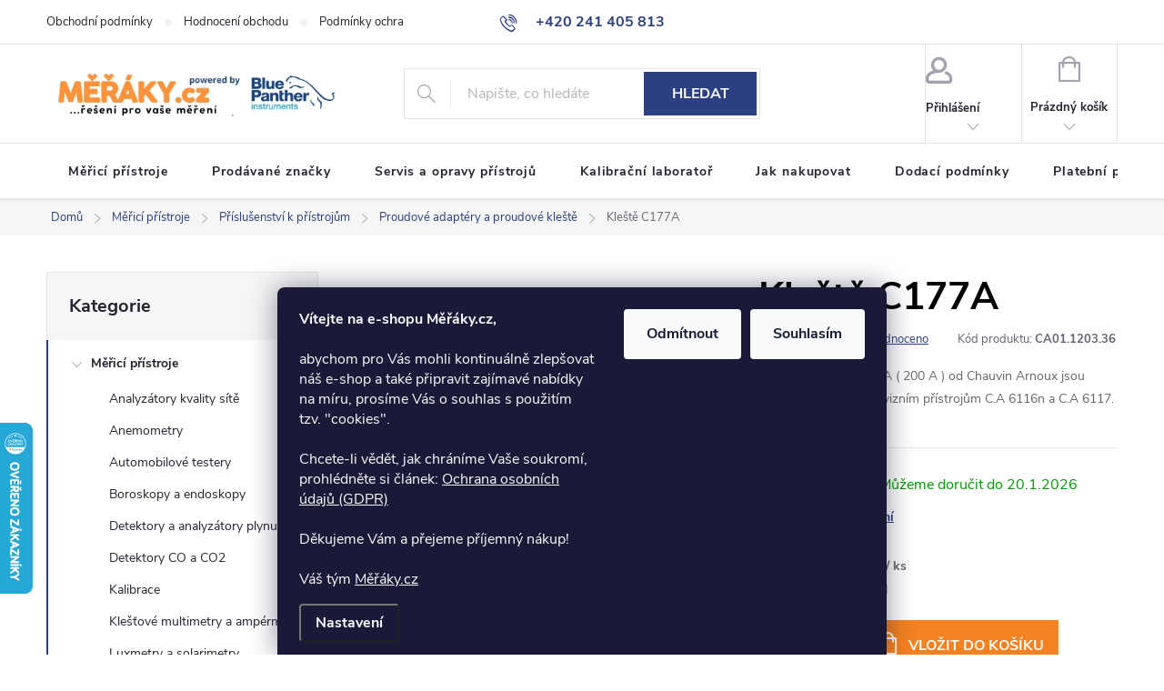

--- FILE ---
content_type: text/html; charset=utf-8
request_url: https://www.meraky.cz/proudove-adaptery-a-proudove-kleste/kleste-c177a/
body_size: 31445
content:
<!doctype html><html lang="cs" dir="ltr" class="header-background-light external-fonts-loaded"><head><meta charset="utf-8" /><meta name="viewport" content="width=device-width,initial-scale=1" /><title>Kleště C177A | Měřáky.cz</title><link rel="preconnect" href="https://cdn.myshoptet.com" /><link rel="dns-prefetch" href="https://cdn.myshoptet.com" /><link rel="preload" href="https://cdn.myshoptet.com/prj/dist/master/cms/libs/jquery/jquery-1.11.3.min.js" as="script" /><link href="https://cdn.myshoptet.com/prj/dist/master/cms/templates/frontend_templates/shared/css/font-face/source-sans-3.css" rel="stylesheet"><link href="https://cdn.myshoptet.com/prj/dist/master/cms/templates/frontend_templates/shared/css/font-face/exo-2.css" rel="stylesheet"><script>
dataLayer = [];
dataLayer.push({'shoptet' : {
    "pageId": 973,
    "pageType": "productDetail",
    "currency": "CZK",
    "currencyInfo": {
        "decimalSeparator": ",",
        "exchangeRate": 1,
        "priceDecimalPlaces": 0,
        "symbol": "K\u010d",
        "symbolLeft": 0,
        "thousandSeparator": " "
    },
    "language": "cs",
    "projectId": 503093,
    "product": {
        "id": 2449,
        "guid": "419dcbca-c61c-11ec-83fc-246e96436f40",
        "hasVariants": false,
        "codes": [
            {
                "code": "CA01.1203.36",
                "quantity": "1",
                "stocks": [
                    {
                        "id": "ext",
                        "quantity": "1"
                    }
                ]
            }
        ],
        "code": "CA01.1203.36",
        "name": "Kle\u0161t\u011b C177A",
        "appendix": "",
        "weight": 0.5,
        "manufacturer": "Chauvin Arnoux",
        "manufacturerGuid": "1EF53347A4096B9AA6CEDA0BA3DED3EE",
        "currentCategory": "M\u011b\u0159ic\u00ed p\u0159\u00edstroje | P\u0159\u00edslu\u0161enstv\u00ed k p\u0159\u00edstroj\u016fm | Proudov\u00e9 adapt\u00e9ry a proudov\u00e9 kle\u0161t\u011b",
        "currentCategoryGuid": "355ee222-c61c-11ec-b8c0-246e96436f40",
        "defaultCategory": "M\u011b\u0159ic\u00ed p\u0159\u00edstroje | P\u0159\u00edslu\u0161enstv\u00ed k p\u0159\u00edstroj\u016fm | Proudov\u00e9 adapt\u00e9ry a proudov\u00e9 kle\u0161t\u011b",
        "defaultCategoryGuid": "355ee222-c61c-11ec-b8c0-246e96436f40",
        "currency": "CZK",
        "priceWithVat": 11677
    },
    "stocks": [
        {
            "id": "ext",
            "title": "Sklad",
            "isDeliveryPoint": 0,
            "visibleOnEshop": 1
        }
    ],
    "cartInfo": {
        "id": null,
        "freeShipping": false,
        "freeShippingFrom": 1500,
        "leftToFreeGift": {
            "formattedPrice": "0 K\u010d",
            "priceLeft": 0
        },
        "freeGift": false,
        "leftToFreeShipping": {
            "priceLeft": 1500,
            "dependOnRegion": 0,
            "formattedPrice": "1 500 K\u010d"
        },
        "discountCoupon": [],
        "getNoBillingShippingPrice": {
            "withoutVat": 0,
            "vat": 0,
            "withVat": 0
        },
        "cartItems": [],
        "taxMode": "ORDINARY"
    },
    "cart": [],
    "customer": {
        "priceRatio": 1,
        "priceListId": 1,
        "groupId": null,
        "registered": false,
        "mainAccount": false
    }
}});
dataLayer.push({'cookie_consent' : {
    "marketing": "denied",
    "analytics": "denied"
}});
document.addEventListener('DOMContentLoaded', function() {
    shoptet.consent.onAccept(function(agreements) {
        if (agreements.length == 0) {
            return;
        }
        dataLayer.push({
            'cookie_consent' : {
                'marketing' : (agreements.includes(shoptet.config.cookiesConsentOptPersonalisation)
                    ? 'granted' : 'denied'),
                'analytics': (agreements.includes(shoptet.config.cookiesConsentOptAnalytics)
                    ? 'granted' : 'denied')
            },
            'event': 'cookie_consent'
        });
    });
});
</script>

<!-- Google Tag Manager -->
<script>(function(w,d,s,l,i){w[l]=w[l]||[];w[l].push({'gtm.start':
new Date().getTime(),event:'gtm.js'});var f=d.getElementsByTagName(s)[0],
j=d.createElement(s),dl=l!='dataLayer'?'&l='+l:'';j.async=true;j.src=
'https://www.googletagmanager.com/gtm.js?id='+i+dl;f.parentNode.insertBefore(j,f);
})(window,document,'script','dataLayer','GTM-P8WB8QK');</script>
<!-- End Google Tag Manager -->

<meta property="og:type" content="website"><meta property="og:site_name" content="meraky.cz"><meta property="og:url" content="https://www.meraky.cz/proudove-adaptery-a-proudove-kleste/kleste-c177a/"><meta property="og:title" content="Kleště C177A | Měřáky.cz"><meta name="author" content="měřáky.cz"><meta name="web_author" content="Shoptet.cz"><meta name="dcterms.rightsHolder" content="www.meraky.cz"><meta name="robots" content="index,follow"><meta property="og:image" content="https://cdn.myshoptet.com/usr/www.meraky.cz/user/shop/big/2449_kleste-c177a.jpg?68f63d54"><meta property="og:description" content="Proudové kleště C177A ( 200 A ) od  Chauvin Arnoux jsou určeny především k revizním přístrojům C.A 6116n a C.A 6117."><meta name="description" content="Proudové kleště C177A ( 200 A ) od  Chauvin Arnoux jsou určeny především k revizním přístrojům C.A 6116n a C.A 6117."><meta name="google-site-verification" content="6ysiB_0bp1CQI-Me3efygz2RYbL37mcL1L65Q2t7lyM"><meta property="product:price:amount" content="11677"><meta property="product:price:currency" content="CZK"><style>:root {--color-primary: #2b3f82;--color-primary-h: 226;--color-primary-s: 50%;--color-primary-l: 34%;--color-primary-hover: #3651a3;--color-primary-hover-h: 225;--color-primary-hover-s: 50%;--color-primary-hover-l: 43%;--color-secondary: #f58220;--color-secondary-h: 28;--color-secondary-s: 91%;--color-secondary-l: 54%;--color-secondary-hover: #d96e10;--color-secondary-hover-h: 28;--color-secondary-hover-s: 86%;--color-secondary-hover-l: 46%;--color-tertiary: #885793;--color-tertiary-h: 289;--color-tertiary-s: 26%;--color-tertiary-l: 46%;--color-tertiary-hover: #5f3d66;--color-tertiary-hover-h: 290;--color-tertiary-hover-s: 25%;--color-tertiary-hover-l: 32%;--color-header-background: #ffffff;--template-font: "Source Sans 3";--template-headings-font: "Exo 2";--header-background-url: none;--cookies-notice-background: #1A1937;--cookies-notice-color: #F8FAFB;--cookies-notice-button-hover: #f5f5f5;--cookies-notice-link-hover: #27263f;--templates-update-management-preview-mode-content: "Náhled aktualizací šablony je aktivní pro váš prohlížeč."}</style>
    <script>var shoptet = shoptet || {};</script>
    <script src="https://cdn.myshoptet.com/prj/dist/master/shop/dist/main-3g-header.js.05f199e7fd2450312de2.js"></script>
<!-- User include --><!-- service 776(417) html code header -->
<link type="text/css" rel="stylesheet" media="all"  href="https://cdn.myshoptet.com/usr/paxio.myshoptet.com/user/documents/blank/style.css?v1602546"/>
<link href="https://cdn.myshoptet.com/prj/dist/master/shop/dist/font-shoptet-11.css.62c94c7785ff2cea73b2.css" rel="stylesheet">
<link href="https://cdn.myshoptet.com/usr/paxio.myshoptet.com/user/documents/blank/ikony.css?v9" rel="stylesheet">
<link type="text/css" rel="stylesheet" media="screen"  href="https://cdn.myshoptet.com/usr/paxio.myshoptet.com/user/documents/blank/preklady.css?v27" />
<link rel="stylesheet" href="https://cdn.myshoptet.com/usr/paxio.myshoptet.com/user/documents/blank/Slider/slick.css" />
<link rel="stylesheet" href="https://cdn.myshoptet.com/usr/paxio.myshoptet.com/user/documents/blank/Slider/slick-theme.css?v4" />
<link rel="stylesheet" href="https://cdn.myshoptet.com/usr/paxio.myshoptet.com/user/documents/blank/Slider/slick-classic.css?v3" />

<!-- api 422(76) html code header -->
<link rel="stylesheet" href="https://cdn.myshoptet.com/usr/api2.dklab.cz/user/documents/_doplnky/odpocet/503093/467/503093_467.css" type="text/css" /><style>
        :root {            
            --dklab-countdown-category-text-color: #FFFFFF;
            --dklab-countdown-detail-text-color: #FFFFFF;
            --dklab-countdown-background-lower-color: #44A8D2;
            --dklab-countdown-background-upper-color: #CA289F;
            --dklab-countdown-background-lower-color-detail: #3378D4;
            --dklab-countdown-background-upper-color-detail: #ED0E32;
            --dklab-countdown-carousel-text-color: #FFFFFF;            
            --dklab-countdown-radius: 0px;
            --dklab-countdown-carousel-background-color: #FF2EF0;
        }
        body:not(.type-detail) .flags-extra .flag.flag-discount {display: none !important;}</style>
<!-- api 473(125) html code header -->

                <style>
                    #order-billing-methods .radio-wrapper[data-guid="6615ac1a-9b1d-11ed-adb3-246e96436e9c"]:not(.cggooglepay), #order-billing-methods .radio-wrapper[data-guid="42eab160-06a0-11ed-adb3-246e96436e9c"]:not(.cgapplepay) {
                        display: none;
                    }
                </style>
                <script type="text/javascript">
                    document.addEventListener('DOMContentLoaded', function() {
                        if (getShoptetDataLayer('pageType') === 'billingAndShipping') {
                            
                try {
                    if (window.ApplePaySession && window.ApplePaySession.canMakePayments()) {
                        document.querySelector('#order-billing-methods .radio-wrapper[data-guid="42eab160-06a0-11ed-adb3-246e96436e9c"]').classList.add('cgapplepay');
                    }
                } catch (err) {} 
            
                            
                const cgBaseCardPaymentMethod = {
                        type: 'CARD',
                        parameters: {
                            allowedAuthMethods: ["PAN_ONLY", "CRYPTOGRAM_3DS"],
                            allowedCardNetworks: [/*"AMEX", "DISCOVER", "INTERAC", "JCB",*/ "MASTERCARD", "VISA"]
                        }
                };
                
                function cgLoadScript(src, callback)
                {
                    var s,
                        r,
                        t;
                    r = false;
                    s = document.createElement('script');
                    s.type = 'text/javascript';
                    s.src = src;
                    s.onload = s.onreadystatechange = function() {
                        if ( !r && (!this.readyState || this.readyState == 'complete') )
                        {
                            r = true;
                            callback();
                        }
                    };
                    t = document.getElementsByTagName('script')[0];
                    t.parentNode.insertBefore(s, t);
                } 
                
                function cgGetGoogleIsReadyToPayRequest() {
                    return Object.assign(
                        {},
                        {
                            apiVersion: 2,
                            apiVersionMinor: 0
                        },
                        {
                            allowedPaymentMethods: [cgBaseCardPaymentMethod]
                        }
                    );
                }

                function onCgGooglePayLoaded() {
                    let paymentsClient = new google.payments.api.PaymentsClient({environment: 'PRODUCTION'});
                    paymentsClient.isReadyToPay(cgGetGoogleIsReadyToPayRequest()).then(function(response) {
                        if (response.result) {
                            document.querySelector('#order-billing-methods .radio-wrapper[data-guid="6615ac1a-9b1d-11ed-adb3-246e96436e9c"]').classList.add('cggooglepay');	 	 	 	 	 
                        }
                    })
                    .catch(function(err) {});
                }
                
                cgLoadScript('https://pay.google.com/gp/p/js/pay.js', onCgGooglePayLoaded);
            
                        }
                    });
                </script> 
                
<!-- api 2220(1743) html code header -->
<link rel="stylesheet" href="https://cdn.myshoptet.com/usr/api2.dklab.cz/user/documents/_doplnky/formulare/503093/42/503093_42.css" type="text/css" /><style>
        :root {
            --dklab-formulare-input-border-radius: 4px;
            --dklab-formulare-color-input-border-color: #CED4DA;
            --dklab-formulare-input-border-color-focus: #80BDFF;
            --dklab-formulare-input-background: #FFFFFF;
            --dklab-formulare-input-color: #FFFFFF;
            --dklab-formulare-input-placeholder-color: #FFFFFF;
            --dklab-formulare-input-shadow: #000000;
            --dklab-formulare-btn-background: ##f58220;
            --dklab-formulare-btn-background-hover: ##d96e10;
            --dklab-formulare-btn-text-color: ##2b3f82;
            --dklab-formulare-btn-border-color: ##f58220;
            --dklab-formulare-btn-text-color-hover: #FFFFFF;
            --dklab-formulare-btn-border-color-hover: #3B7580;
            --dklab-formulare-form-separator-color: #000000;
            --dklab-formulare-form-background-color: #FFFFFF;
            --dklab-formulare-color-input-shadow: 0 0 4px 0 rgba(0,0,0,.25);
            --dklab-formulare-val-error-text-color: #FFFFFF;
            --dklab-formulare-val-error-background-color: #FF0000;
        }</style>
<!-- project html code header -->
<style>
.p-detail-inner-header .p-code-label, .p-detail-inner-header .default-variant { display: inline-block; }
.p-detail-inner-header h1 { color: black; }
</style>
<script type="text/javascript">
  var leady_track_key="QSCM7BoCFC88jlJ5";
  (function(){
    var l=document.createElement("script");l.type="text/javascript";l.async=true;
    l.src='https://ct.leady.com/'+leady_track_key+"/L.js";
    var s=document.getElementsByTagName("script")[0];s.parentNode.insertBefore(l,s);
  })();
</script>
<link rel="apple-touch-icon" sizes="180x180" href="/user/documents/apple-touch-icon.png">
<link rel="icon" type="image/png" sizes="32x32" href="/user/documents/favicon-32x32.png">
<link rel="icon" type="image/png" sizes="16x16" href="/user/documents/favicon-16x16.png">
<link rel="manifest" href="/user/documents/site.webmanifest">
<link rel="mask-icon" href="/user/documents/safari-pinned-tab.svg" color="#5bbad5">
<link rel="shortcut icon" href="/user/documents/favicon.ico">
<meta name="msapplication-TileColor" content="#da532c">
<meta name="msapplication-config" content="/user/documents/browserconfig.xml">
<meta name="theme-color" content="#ffffff">
<meta name="facebook-domain-verification" content="1p7bxpg94q4c68m773yvs8osrkwr5k" />
<style>
.product-banner:not(.ready){opacity: 0;}
ul.manufacturers ul li {flex-basis: 100%;}
.product .flags-extra {top: auto;bottom: -4px;}
ul.manufacturers ul li a{background-size: contain;background-repeat: no-repeat;background-position: 50% 0;padding-top: 60px;display: inline-block;}
.product-banner{margin-top: 20px;}

/* LOGA ZNAČEK */
ul.manufacturers ul li a[href="/znacka/beha-amprobe/"]{background-image: url('/user/documents/upload/Beha-Amprobe_log.png');}

.product-banner:not(.fluke-banner){display: none;}
</style>
<!-- /User include --><link rel="canonical" href="https://www.meraky.cz/proudove-adaptery-a-proudove-kleste/kleste-c177a/" />    <script>
        var _hwq = _hwq || [];
        _hwq.push(['setKey', '004B0B567DA522D3AD292EB14468AD6E']);
        _hwq.push(['setTopPos', '400']);
        _hwq.push(['showWidget', '21']);
        (function() {
            var ho = document.createElement('script');
            ho.src = 'https://cz.im9.cz/direct/i/gjs.php?n=wdgt&sak=004B0B567DA522D3AD292EB14468AD6E';
            var s = document.getElementsByTagName('script')[0]; s.parentNode.insertBefore(ho, s);
        })();
    </script>
<script>!function(){var t={9196:function(){!function(){var t=/\[object (Boolean|Number|String|Function|Array|Date|RegExp)\]/;function r(r){return null==r?String(r):(r=t.exec(Object.prototype.toString.call(Object(r))))?r[1].toLowerCase():"object"}function n(t,r){return Object.prototype.hasOwnProperty.call(Object(t),r)}function e(t){if(!t||"object"!=r(t)||t.nodeType||t==t.window)return!1;try{if(t.constructor&&!n(t,"constructor")&&!n(t.constructor.prototype,"isPrototypeOf"))return!1}catch(t){return!1}for(var e in t);return void 0===e||n(t,e)}function o(t,r,n){this.b=t,this.f=r||function(){},this.d=!1,this.a={},this.c=[],this.e=function(t){return{set:function(r,n){u(c(r,n),t.a)},get:function(r){return t.get(r)}}}(this),i(this,t,!n);var e=t.push,o=this;t.push=function(){var r=[].slice.call(arguments,0),n=e.apply(t,r);return i(o,r),n}}function i(t,n,o){for(t.c.push.apply(t.c,n);!1===t.d&&0<t.c.length;){if("array"==r(n=t.c.shift()))t:{var i=n,a=t.a;if("string"==r(i[0])){for(var f=i[0].split("."),s=f.pop(),p=(i=i.slice(1),0);p<f.length;p++){if(void 0===a[f[p]])break t;a=a[f[p]]}try{a[s].apply(a,i)}catch(t){}}}else if("function"==typeof n)try{n.call(t.e)}catch(t){}else{if(!e(n))continue;for(var l in n)u(c(l,n[l]),t.a)}o||(t.d=!0,t.f(t.a,n),t.d=!1)}}function c(t,r){for(var n={},e=n,o=t.split("."),i=0;i<o.length-1;i++)e=e[o[i]]={};return e[o[o.length-1]]=r,n}function u(t,o){for(var i in t)if(n(t,i)){var c=t[i];"array"==r(c)?("array"==r(o[i])||(o[i]=[]),u(c,o[i])):e(c)?(e(o[i])||(o[i]={}),u(c,o[i])):o[i]=c}}window.DataLayerHelper=o,o.prototype.get=function(t){var r=this.a;t=t.split(".");for(var n=0;n<t.length;n++){if(void 0===r[t[n]])return;r=r[t[n]]}return r},o.prototype.flatten=function(){this.b.splice(0,this.b.length),this.b[0]={},u(this.a,this.b[0])}}()}},r={};function n(e){var o=r[e];if(void 0!==o)return o.exports;var i=r[e]={exports:{}};return t[e](i,i.exports,n),i.exports}n.n=function(t){var r=t&&t.__esModule?function(){return t.default}:function(){return t};return n.d(r,{a:r}),r},n.d=function(t,r){for(var e in r)n.o(r,e)&&!n.o(t,e)&&Object.defineProperty(t,e,{enumerable:!0,get:r[e]})},n.o=function(t,r){return Object.prototype.hasOwnProperty.call(t,r)},function(){"use strict";n(9196)}()}();</script>    <!-- Global site tag (gtag.js) - Google Analytics -->
    <script async src="https://www.googletagmanager.com/gtag/js?id=G-680G89RSXD"></script>
    <script>
        
        window.dataLayer = window.dataLayer || [];
        function gtag(){dataLayer.push(arguments);}
        

                    console.debug('default consent data');

            gtag('consent', 'default', {"ad_storage":"denied","analytics_storage":"denied","ad_user_data":"denied","ad_personalization":"denied","wait_for_update":500});
            dataLayer.push({
                'event': 'default_consent'
            });
        
        gtag('js', new Date());

        
                gtag('config', 'G-680G89RSXD', {"groups":"GA4","send_page_view":false,"content_group":"productDetail","currency":"CZK","page_language":"cs"});
        
                gtag('config', 'AW-1056821968', {"allow_enhanced_conversions":true});
        
        
        
        
        
                    gtag('event', 'page_view', {"send_to":"GA4","page_language":"cs","content_group":"productDetail","currency":"CZK"});
        
                gtag('set', 'currency', 'CZK');

        gtag('event', 'view_item', {
            "send_to": "UA",
            "items": [
                {
                    "id": "CA01.1203.36",
                    "name": "Kle\u0161t\u011b C177A",
                    "category": "M\u011b\u0159ic\u00ed p\u0159\u00edstroje \/ P\u0159\u00edslu\u0161enstv\u00ed k p\u0159\u00edstroj\u016fm \/ Proudov\u00e9 adapt\u00e9ry a proudov\u00e9 kle\u0161t\u011b",
                                        "brand": "Chauvin Arnoux",
                                                            "price": 9650
                }
            ]
        });
        
        
        
        
        
                    gtag('event', 'view_item', {"send_to":"GA4","page_language":"cs","content_group":"productDetail","value":9650,"currency":"CZK","items":[{"item_id":"CA01.1203.36","item_name":"Kle\u0161t\u011b C177A","item_brand":"Chauvin Arnoux","item_category":"M\u011b\u0159ic\u00ed p\u0159\u00edstroje","item_category2":"P\u0159\u00edslu\u0161enstv\u00ed k p\u0159\u00edstroj\u016fm","item_category3":"Proudov\u00e9 adapt\u00e9ry a proudov\u00e9 kle\u0161t\u011b","price":9650,"quantity":1,"index":0}]});
        
        
        
        
        
        
        
        document.addEventListener('DOMContentLoaded', function() {
            if (typeof shoptet.tracking !== 'undefined') {
                for (var id in shoptet.tracking.bannersList) {
                    gtag('event', 'view_promotion', {
                        "send_to": "UA",
                        "promotions": [
                            {
                                "id": shoptet.tracking.bannersList[id].id,
                                "name": shoptet.tracking.bannersList[id].name,
                                "position": shoptet.tracking.bannersList[id].position
                            }
                        ]
                    });
                }
            }

            shoptet.consent.onAccept(function(agreements) {
                if (agreements.length !== 0) {
                    console.debug('gtag consent accept');
                    var gtagConsentPayload =  {
                        'ad_storage': agreements.includes(shoptet.config.cookiesConsentOptPersonalisation)
                            ? 'granted' : 'denied',
                        'analytics_storage': agreements.includes(shoptet.config.cookiesConsentOptAnalytics)
                            ? 'granted' : 'denied',
                                                                                                'ad_user_data': agreements.includes(shoptet.config.cookiesConsentOptPersonalisation)
                            ? 'granted' : 'denied',
                        'ad_personalization': agreements.includes(shoptet.config.cookiesConsentOptPersonalisation)
                            ? 'granted' : 'denied',
                        };
                    console.debug('update consent data', gtagConsentPayload);
                    gtag('consent', 'update', gtagConsentPayload);
                    dataLayer.push(
                        { 'event': 'update_consent' }
                    );
                }
            });
        });
    </script>
<script>
    (function(t, r, a, c, k, i, n, g) { t['ROIDataObject'] = k;
    t[k]=t[k]||function(){ (t[k].q=t[k].q||[]).push(arguments) },t[k].c=i;n=r.createElement(a),
    g=r.getElementsByTagName(a)[0];n.async=1;n.src=c;g.parentNode.insertBefore(n,g)
    })(window, document, 'script', '//www.heureka.cz/ocm/sdk.js?source=shoptet&version=2&page=product_detail', 'heureka', 'cz');

    heureka('set_user_consent', 0);
</script>
</head><body class="desktop id-973 in-proudove-adaptery-a-proudove-kleste template-11 type-product type-detail multiple-columns-body columns-mobile-2 columns-3 blank-mode blank-mode-css ums_forms_redesign--off ums_a11y_category_page--on ums_discussion_rating_forms--off ums_flags_display_unification--on ums_a11y_login--on mobile-header-version-1">
        <div id="fb-root"></div>
        <script>
            window.fbAsyncInit = function() {
                FB.init({
//                    appId            : 'your-app-id',
                    autoLogAppEvents : true,
                    xfbml            : true,
                    version          : 'v19.0'
                });
            };
        </script>
        <script async defer crossorigin="anonymous" src="https://connect.facebook.net/cs_CZ/sdk.js"></script><script>
<script>
(function robustShoptetPurchasePush(){
  try {
    window.dataLayer = window.dataLayer || [];

    if (!(window.shoptet && shoptet.pageType === 'thankYou')) return;

    var tries = 0, MAX_TRIES = 25; // cca 5 s

    function normalizeNumber(txt){
      var v = String(txt || '').replace(/[^\d,.\-]/g,'').replace(/\s/g,'').replace(',', '.');
      return Number(v) || 0;
    }

    function fromDOM(){
      var idEl    = document.querySelector('[data-order-number], .order-number, .summary__number, .thank-you__number');
      var totalEl = document.querySelector('[data-order-total], .order-total, .summary__price, .total-price, .thank-you__total');

      var transactionId = (idEl && (idEl.getAttribute('data-order-number') || idEl.textContent)) || '';
      transactionId = (transactionId.match(/\d+/) || [])[0] || '';

      var valueTxt = (totalEl && (totalEl.getAttribute('data-order-total') || totalEl.textContent)) || '0';
      var value = normalizeNumber(valueTxt);

      return (transactionId && value > 0) ? { transactionId: transactionId, value: value } : null;
    }

    function pushPurchase(txId, amount, items){
      var currency = (window.shoptet && shoptet.currency) || 'CZK';
      dataLayer.push({
        event: 'purchase',
        ecommerce: {
          transaction_id: txId,
          value: amount,
          currency: currency,
          items: Array.isArray(items) ? items : []
        }
      });
    }

    function tryPush(){
      tries++;

      var order = (window.dataHelper ? dataHelper.get('shoptet.order') : (window.shoptet && shoptet.order));
      if (order && (order.orderNumber || order.number || order.id)) {
        var txId = order.orderNumber || order.number || order.id;
        var val  = order.totalPrice || order.orderTotalPrice || order.priceTotal || 0;
        var items = Array.isArray(order.products) ? order.products.map(function(p,i){
          return {
            item_id:   p.code || p.id || p.ean || '',
            item_name: p.name || '',
            price:     Number(p.priceWithVat || p.price || 0),
            quantity:  Number(p.quantity || 1),
            index:     i
          };
        }) : [];
        pushPurchase(String(txId), Number(val) || 0, items);
        return;
      }

      var domData = fromDOM();
      if (domData) {
        pushPurchase(domData.transactionId, domData.value, []);
        return;
      }

      if (tries < MAX_TRIES) return setTimeout(tryPush, 200);
    }

    if (!window.dataHelper && typeof DataLayerHelper === 'function') {
      window.dataHelper = new DataLayerHelper(window.dataLayer);
    }

    tryPush();
  } catch(e){}
})();
</script>
</script>

<!-- Google Tag Manager (noscript) -->
<noscript><iframe src="https://www.googletagmanager.com/ns.html?id=GTM-P8WB8QK"
height="0" width="0" style="display:none;visibility:hidden"></iframe></noscript>
<!-- End Google Tag Manager (noscript) -->

    <div class="siteCookies siteCookies--bottom siteCookies--dark js-siteCookies" role="dialog" data-testid="cookiesPopup" data-nosnippet>
        <div class="siteCookies__form">
            <div class="siteCookies__content">
                <div class="siteCookies__text">
                    <strong>Vítejte na e-shopu Měřáky.cz,</strong><br /><br />abychom pro Vás mohli kontinuálně zlepšovat náš e-shop a také připravit zajímavé nabídky na míru, prosíme Vás o souhlas s použitím tzv. "cookies". <br /><br />Chcete-li vědět, jak chráníme Vaše soukromí, prohlédněte si článek: <a href="/podminky-ochrany-osobnich-udaju/">Ochrana osobních údajů (GDPR)</a><br /><br />Děkujeme Vám a přejeme příjemný nákup!<br /><br />Váš tým <a target="_blank" rel="noopener noreferrer">Měřáky.cz</a>
                </div>
                <p class="siteCookies__links">
                    <button class="siteCookies__link js-cookies-settings" aria-label="Nastavení cookies" data-testid="cookiesSettings">Nastavení</button>
                </p>
            </div>
            <div class="siteCookies__buttonWrap">
                                    <button class="siteCookies__button js-cookiesConsentSubmit" value="reject" aria-label="Odmítnout cookies" data-testid="buttonCookiesReject">Odmítnout</button>
                                <button class="siteCookies__button js-cookiesConsentSubmit" value="all" aria-label="Přijmout cookies" data-testid="buttonCookiesAccept">Souhlasím</button>
            </div>
        </div>
        <script>
            document.addEventListener("DOMContentLoaded", () => {
                const siteCookies = document.querySelector('.js-siteCookies');
                document.addEventListener("scroll", shoptet.common.throttle(() => {
                    const st = document.documentElement.scrollTop;
                    if (st > 1) {
                        siteCookies.classList.add('siteCookies--scrolled');
                    } else {
                        siteCookies.classList.remove('siteCookies--scrolled');
                    }
                }, 100));
            });
        </script>
    </div>
<a href="#content" class="skip-link sr-only">Přejít na obsah</a><div class="overall-wrapper"><div class="user-action"><div class="container">
    <div class="user-action-in">
                    <div id="login" class="user-action-login popup-widget login-widget" role="dialog" aria-labelledby="loginHeading">
        <div class="popup-widget-inner">
                            <h2 id="loginHeading">Přihlášení k vašemu účtu</h2><div id="customerLogin"><form action="/action/Customer/Login/" method="post" id="formLoginIncluded" class="csrf-enabled formLogin" data-testid="formLogin"><input type="hidden" name="referer" value="" /><div class="form-group"><div class="input-wrapper email js-validated-element-wrapper no-label"><input type="email" name="email" class="form-control" autofocus placeholder="E-mailová adresa (např. jan@novak.cz)" data-testid="inputEmail" autocomplete="email" required /></div></div><div class="form-group"><div class="input-wrapper password js-validated-element-wrapper no-label"><input type="password" name="password" class="form-control" placeholder="Heslo" data-testid="inputPassword" autocomplete="current-password" required /><span class="no-display">Nemůžete vyplnit toto pole</span><input type="text" name="surname" value="" class="no-display" /></div></div><div class="form-group"><div class="login-wrapper"><button type="submit" class="btn btn-secondary btn-text btn-login" data-testid="buttonSubmit">Přihlásit se</button><div class="password-helper"><a href="/registrace/" data-testid="signup" rel="nofollow">Nová registrace</a><a href="/klient/zapomenute-heslo/" rel="nofollow">Zapomenuté heslo</a></div></div></div></form>
</div>                    </div>
    </div>

                            <div id="cart-widget" class="user-action-cart popup-widget cart-widget loader-wrapper" data-testid="popupCartWidget" role="dialog" aria-hidden="true">
    <div class="popup-widget-inner cart-widget-inner place-cart-here">
        <div class="loader-overlay">
            <div class="loader"></div>
        </div>
    </div>

    <div class="cart-widget-button">
        <a href="/kosik/" class="btn btn-conversion" id="continue-order-button" rel="nofollow" data-testid="buttonNextStep">Pokračovat do košíku</a>
    </div>
</div>
            </div>
</div>
</div><div class="top-navigation-bar" data-testid="topNavigationBar">

    <div class="container">

        <div class="top-navigation-contacts">
            <strong>Zákaznická podpora:</strong><a href="tel:+420241405813" class="project-phone" aria-label="Zavolat na +420241405813" data-testid="contactboxPhone"><span>+420 241 405 813</span></a><a href="mailto:info@meraky.cz" class="project-email" data-testid="contactboxEmail"><span>info@meraky.cz</span></a>        </div>

                            <div class="top-navigation-menu">
                <div class="top-navigation-menu-trigger"></div>
                <ul class="top-navigation-bar-menu">
                                            <li class="top-navigation-menu-item-39">
                            <a href="/obchodni-podminky/" target="blank">Obchodní podmínky</a>
                        </li>
                                            <li class="top-navigation-menu-item--51">
                            <a href="/hodnoceni-obchodu/" target="blank">Hodnocení obchodu</a>
                        </li>
                                            <li class="top-navigation-menu-item-691">
                            <a href="/podminky-ochrany-osobnich-udaju/" target="blank">Podmínky ochrany osobních údajů </a>
                        </li>
                                            <li class="top-navigation-menu-item-928">
                            <a href="/cookies-na-webu/" target="blank">Cookies na webu</a>
                        </li>
                                    </ul>
                <ul class="top-navigation-bar-menu-helper"></ul>
            </div>
        
        <div class="top-navigation-tools">
            <div class="responsive-tools">
                <a href="#" class="toggle-window" data-target="search" aria-label="Hledat" data-testid="linkSearchIcon"></a>
                                                            <a href="#" class="toggle-window" data-target="login"></a>
                                                    <a href="#" class="toggle-window" data-target="navigation" aria-label="Menu" data-testid="hamburgerMenu"></a>
            </div>
                        <button class="top-nav-button top-nav-button-login toggle-window" type="button" data-target="login" aria-haspopup="dialog" aria-controls="login" aria-expanded="false" data-testid="signin"><span>Přihlášení</span></button>        </div>

    </div>

</div>
<header id="header"><div class="container navigation-wrapper">
    <div class="header-top">
        <div class="site-name-wrapper">
            <div class="site-name"><a href="/" data-testid="linkWebsiteLogo"><img src="https://cdn.myshoptet.com/usr/www.meraky.cz/user/logos/nov___logo_meraky1-1.jpg" alt="měřáky.cz" fetchpriority="low" /></a></div>        </div>
        <div class="search" itemscope itemtype="https://schema.org/WebSite">
            <meta itemprop="headline" content="Proudové adaptéry a proudové kleště"/><meta itemprop="url" content="https://www.meraky.cz"/><meta itemprop="text" content="Proudové kleště C177A ( 200 A ) od Chauvin Arnoux jsou určeny především k revizním přístrojům C.A 6116n a C.A 6117."/>            <form action="/action/ProductSearch/prepareString/" method="post"
    id="formSearchForm" class="search-form compact-form js-search-main"
    itemprop="potentialAction" itemscope itemtype="https://schema.org/SearchAction" data-testid="searchForm">
    <fieldset>
        <meta itemprop="target"
            content="https://www.meraky.cz/vyhledavani/?string={string}"/>
        <input type="hidden" name="language" value="cs"/>
        
            
<input
    type="search"
    name="string"
        class="query-input form-control search-input js-search-input"
    placeholder="Napište, co hledáte"
    autocomplete="off"
    required
    itemprop="query-input"
    aria-label="Vyhledávání"
    data-testid="searchInput"
>
            <button type="submit" class="btn btn-default" data-testid="searchBtn">Hledat</button>
        
    </fieldset>
</form>
        </div>
        <div class="navigation-buttons">
                
    <a href="/kosik/" class="btn btn-icon toggle-window cart-count" data-target="cart" data-hover="true" data-redirect="true" data-testid="headerCart" rel="nofollow" aria-haspopup="dialog" aria-expanded="false" aria-controls="cart-widget">
        
                <span class="sr-only">Nákupní košík</span>
        
            <span class="cart-price visible-lg-inline-block" data-testid="headerCartPrice">
                                    Prázdný košík                            </span>
        
    
            </a>
        </div>
    </div>
    <nav id="navigation" aria-label="Hlavní menu" data-collapsible="true"><div class="navigation-in menu"><ul class="menu-level-1" role="menubar" data-testid="headerMenuItems"><li class="menu-item-1214" role="none"><a href="/merici-pristroje/" data-testid="headerMenuItem" role="menuitem" aria-expanded="false"><b>Měřicí přístroje</b></a></li>
<li class="menu-item--24" role="none"><a href="/znacka/" target="blank" data-testid="headerMenuItem" role="menuitem" aria-expanded="false"><b>Prodávané značky</b></a></li>
<li class="menu-item-913" role="none"><a href="/servis-pristroju/" target="blank" data-testid="headerMenuItem" role="menuitem" aria-expanded="false"><b>Servis a opravy přístrojů</b></a></li>
<li class="menu-item-1150" role="none"><a href="/kalibracni-laborator/" target="blank" data-testid="headerMenuItem" role="menuitem" aria-expanded="false"><b>Kalibrační laboratoř</b></a></li>
<li class="menu-item-27" role="none"><a href="/jak-nakupovat/" data-testid="headerMenuItem" role="menuitem" aria-expanded="false"><b>Jak nakupovat</b></a></li>
<li class="menu-item-919" role="none"><a href="/dodaci-podminky/" data-testid="headerMenuItem" role="menuitem" aria-expanded="false"><b>Dodací podmínky</b></a></li>
<li class="menu-item-1208" role="none"><a href="/platebni-podminky/" data-testid="headerMenuItem" role="menuitem" aria-expanded="false"><b>Platební podmínky</b></a></li>
<li class="menu-item-39" role="none"><a href="/obchodni-podminky/" data-testid="headerMenuItem" role="menuitem" aria-expanded="false"><b>Obchodní podmínky</b></a></li>
<li class="menu-item-916" role="none"><a href="/reklamace/" data-testid="headerMenuItem" role="menuitem" aria-expanded="false"><b>Reklamace</b></a></li>
<li class="menu-item-910" role="none"><a href="/o-nas/" data-testid="headerMenuItem" role="menuitem" aria-expanded="false"><b>O nás</b></a></li>
<li class="menu-item-29" role="none"><a href="/kontakty/" data-testid="headerMenuItem" role="menuitem" aria-expanded="false"><b>Kontakty</b></a></li>
<li class="menu-item--51" role="none"><a href="/hodnoceni-obchodu/" target="blank" data-testid="headerMenuItem" role="menuitem" aria-expanded="false"><b>Hodnocení obchodu</b></a></li>
<li class="ext" id="nav-manufacturers" role="none"><a href="https://www.meraky.cz/znacka/" data-testid="brandsText" role="menuitem"><b>Značky</b><span class="submenu-arrow"></span></a><ul class="menu-level-2 expanded" role="menu"><li role="none"><a href="/znacka/beha-amprobe/" data-testid="brandName" role="menuitem"><span>Beha-Amprobe</span></a></li><li role="none"><a href="/znacka/blue-panther-s-r-o/" data-testid="brandName" role="menuitem"><span>Blue Panther s.r.o.</span></a></li><li role="none"><a href="/znacka/extech/" data-testid="brandName" role="menuitem"><span>Extech</span></a></li><li role="none"><a href="/znacka/finest/" data-testid="brandName" role="menuitem"><span>Finest</span></a></li><li role="none"><a href="/znacka/fluke/" data-testid="brandName" role="menuitem"><span>Fluke</span></a></li><li role="none"><a href="/znacka/gw-instek/" data-testid="brandName" role="menuitem"><span>GW Instek</span></a></li><li role="none"><a href="/znacka/chauvin-arnoux/" data-testid="brandName" role="menuitem"><span>Chauvin Arnoux</span></a></li><li role="none"><a href="/znacka/kimo-instruments/" data-testid="brandName" role="menuitem"><span>KIMO Instruments</span></a></li><li role="none"><a href="/znacka/kyoritsu-electrical-instruments-works-ltd/" data-testid="brandName" role="menuitem"><span>Kyoritsu</span></a></li><li role="none"><a href="/znacka/metrix/" data-testid="brandName" role="menuitem"><span>Metrix</span></a></li><li role="none"><a href="/znacka/pomona-electronics/" data-testid="brandName" role="menuitem"><span>Pomona Electronics</span></a></li><li role="none"><a href="/znacka/sa-sauermann-industrie-2/" data-testid="brandName" role="menuitem"><span>Sauermann</span></a></li><li role="none"><a href="/znacka/suparule-systems-ltd/" data-testid="brandName" role="menuitem"><span>SupaRule Systems Ltd.</span></a></li><li role="none"><a href="/znacka/flir-systems-trading-belgium-bvba-2/" data-testid="brandName" role="menuitem"><span>Teledyne Flir</span></a></li><li role="none"><a href="/znacka/teledyne-lecroy-corporation-2/" data-testid="brandName" role="menuitem"><span>Teledyne LeCroy</span></a></li></ul>
</li></ul>
    <ul class="navigationActions" role="menu">
                            <li role="none">
                                    <a href="/login/?backTo=%2Fproudove-adaptery-a-proudove-kleste%2Fkleste-c177a%2F" rel="nofollow" data-testid="signin" role="menuitem"><span>Přihlášení</span></a>
                            </li>
                        </ul>
</div><span class="navigation-close"></span></nav><div class="menu-helper" data-testid="hamburgerMenu"><span>Více</span></div>
</div></header><!-- / header -->


                    <div class="container breadcrumbs-wrapper">
            <div class="breadcrumbs" itemscope itemtype="https://schema.org/BreadcrumbList">
                                                                            <span id="navigation-first" data-basetitle="měřáky.cz" itemprop="itemListElement" itemscope itemtype="https://schema.org/ListItem">
                <a href="/" itemprop="item" ><span itemprop="name">Domů</span></a>
                <span class="navigation-bullet">/</span>
                <meta itemprop="position" content="1" />
            </span>
                                <span id="navigation-1" itemprop="itemListElement" itemscope itemtype="https://schema.org/ListItem">
                <a href="/merici-pristroje/" itemprop="item" data-testid="breadcrumbsSecondLevel"><span itemprop="name">Měřicí přístroje</span></a>
                <span class="navigation-bullet">/</span>
                <meta itemprop="position" content="2" />
            </span>
                                <span id="navigation-2" itemprop="itemListElement" itemscope itemtype="https://schema.org/ListItem">
                <a href="/prislusenstvi-k-pristrojum/" itemprop="item" data-testid="breadcrumbsSecondLevel"><span itemprop="name">Příslušenství k přístrojům</span></a>
                <span class="navigation-bullet">/</span>
                <meta itemprop="position" content="3" />
            </span>
                                <span id="navigation-3" itemprop="itemListElement" itemscope itemtype="https://schema.org/ListItem">
                <a href="/proudove-adaptery-a-proudove-kleste/" itemprop="item" data-testid="breadcrumbsSecondLevel"><span itemprop="name">Proudové adaptéry a proudové kleště</span></a>
                <span class="navigation-bullet">/</span>
                <meta itemprop="position" content="4" />
            </span>
                                            <span id="navigation-4" itemprop="itemListElement" itemscope itemtype="https://schema.org/ListItem" data-testid="breadcrumbsLastLevel">
                <meta itemprop="item" content="https://www.meraky.cz/proudove-adaptery-a-proudove-kleste/kleste-c177a/" />
                <meta itemprop="position" content="5" />
                <span itemprop="name" data-title="Kleště C177A">Kleště C177A <span class="appendix"></span></span>
            </span>
            </div>
        </div>
    
<div id="content-wrapper" class="container content-wrapper">
    
    <div class="content-wrapper-in">
                                                <aside class="sidebar sidebar-left"  data-testid="sidebarMenu">
                                                                                                <div class="sidebar-inner">
                                                                                                                                                                        <div class="box box-bg-variant box-categories">    <div class="skip-link__wrapper">
        <span id="categories-start" class="skip-link__target js-skip-link__target sr-only" tabindex="-1">&nbsp;</span>
        <a href="#categories-end" class="skip-link skip-link--start sr-only js-skip-link--start">Přeskočit kategorie</a>
    </div>

<h4>Kategorie</h4>


<div id="categories"><div class="categories cat-01 expandable active expanded" id="cat-1214"><div class="topic child-active"><a href="/merici-pristroje/">Měřicí přístroje<span class="cat-trigger">&nbsp;</span></a></div>

                    <ul class=" active expanded">
                                        <li >
                <a href="/analyzatory-kvality-site/">
                    Analyzátory kvality sítě
                                    </a>
                                                                </li>
                                <li >
                <a href="/anemometry/">
                    Anemometry
                                    </a>
                                                                </li>
                                <li >
                <a href="/automobilove-testery/">
                    Automobilové testery
                                    </a>
                                                                </li>
                                <li >
                <a href="/boroskopy-a-endoskopy/">
                    Boroskopy a endoskopy
                                    </a>
                                                                </li>
                                <li >
                <a href="/detektory-a-analyzatory-plynu-2/">
                    Detektory a analyzátory plynu
                                    </a>
                                                                </li>
                                <li >
                <a href="/detektory-co-a-co2/">
                    Detektory CO a CO2
                                    </a>
                                                                </li>
                                <li >
                <a href="/kalibrace/">
                    Kalibrace
                                    </a>
                                                                </li>
                                <li >
                <a href="/klestove-ampermetry-a-multimetry/">
                    Klešťové multimetry a ampérmetry
                                    </a>
                                                                </li>
                                <li >
                <a href="/luxmetry-a-solarimetry/">
                    Luxmetry a solarimetry
                                    </a>
                                                                </li>
                                <li >
                <a href="/manometry/">
                    Manometry
                                    </a>
                                                                </li>
                                <li >
                <a href="/merice-izolace/">
                    Měřiče izolace
                                    </a>
                                                                </li>
                                <li class="
                                 expandable                                 external">
                <a href="/merice-uzemneni/">
                    Měřiče uzemnění
                    <span class="cat-trigger">&nbsp;</span>                </a>
                                                            

    
                                                </li>
                                <li >
                <a href="/mikroohmetry/">
                    Mikroohmetry
                                    </a>
                                                                </li>
                                <li class="
                                 expandable                                 external">
                <a href="/multimetry/">
                    Multimetry
                    <span class="cat-trigger">&nbsp;</span>                </a>
                                                            

    
                                                </li>
                                <li >
                <a href="/naradi/">
                    Nářadí
                                    </a>
                                                                </li>
                                <li class="
                                 expandable                                 external">
                <a href="/osciloskopy/">
                    Osciloskopy
                    <span class="cat-trigger">&nbsp;</span>                </a>
                                                            

    
                                                </li>
                                <li >
                <a href="/otackomery/">
                    Otáčkoměry
                                    </a>
                                                                </li>
                                <li >
                <a href="/procesni-kalibratory-a-simulatory/">
                    Procesní kalibrátory a simulátory
                                    </a>
                                                                </li>
                                <li class="
                                 expandable                 expanded                ">
                <a href="/prislusenstvi-k-pristrojum/">
                    Příslušenství k přístrojům
                    <span class="cat-trigger">&nbsp;</span>                </a>
                                                            

                    <ul class=" active expanded">
                                        <li >
                <a href="/brasny-na-pristroje/">
                    Brašny na přístroje
                                    </a>
                                                                </li>
                                <li >
                <a href="/krokosvorky/">
                    Krokosvorky
                                    </a>
                                                                </li>
                                <li >
                <a href="/kufry-na-pristroje/">
                    Kufry na přístroje
                                    </a>
                                                                </li>
                                <li >
                <a href="/merici-adaptery/">
                    Měřicí adaptéry
                                    </a>
                                                                </li>
                                <li >
                <a href="/merici-hroty/">
                    Měřicí hroty
                                    </a>
                                                                </li>
                                <li >
                <a href="/merici-kabely/">
                    Měřicí kabely
                                    </a>
                                                                </li>
                                <li >
                <a href="/nahradni-akumulatory/">
                    Náhradní akumulátory
                                    </a>
                                                                </li>
                                <li >
                <a href="/osciloskopicke-napetove-sondy/">
                    Osciloskopické napěťové sondy
                                    </a>
                                                                </li>
                                <li >
                <a href="/ostatni-prislusenstvi/">
                    Ostatní příslušenství
                                    </a>
                                                                </li>
                                <li >
                <a href="/pouzdra-na-pristroje/">
                    Pouzdra na přístroje
                                    </a>
                                                                </li>
                                <li class="
                active                                                 ">
                <a href="/proudove-adaptery-a-proudove-kleste/">
                    Proudové adaptéry a proudové kleště
                                    </a>
                                                                </li>
                                <li >
                <a href="/prislusenstvi-k-tahomerum/">
                    Příslušenství k tahoměrům
                                    </a>
                                                                </li>
                                <li >
                <a href="/pristroje-pro-klimatizaci/">
                    Přístroje pro klimatizaci
                                    </a>
                                                                </li>
                </ul>
    
                                                </li>
                                <li >
                <a href="/pristroje-pro-klimatizaci-2/">
                    Přístroje pro klimatizaci
                                    </a>
                                                                </li>
                                <li >
                <a href="/pristroje-pro-solarni-energetiku-fve/">
                    Přístroje pro solární energetiku - FVE
                                    </a>
                                                                </li>
                                <li >
                <a href="/pristrojove-pojistky/">
                    Přístrojové pojistky
                                    </a>
                                                                </li>
                                <li >
                <a href="/revizni-pristroje-2/">
                    Revizní přístroje
                                    </a>
                                                                </li>
                                <li >
                <a href="/ruzne-pomucky-pro-mereni/">
                    Různé pomůcky pro měření
                                    </a>
                                                                </li>
                                <li >
                <a href="/software-pro-mereni/">
                    Software pro měření
                                    </a>
                                                                </li>
                                <li >
                <a href="/tahomery/">
                    Tahoměry
                                    </a>
                                                                </li>
                                <li class="
                                 expandable                                 external">
                <a href="/teplomery-vlhkomery/">
                    Teploměry vlhkoměry
                    <span class="cat-trigger">&nbsp;</span>                </a>
                                                            

    
                                                </li>
                                <li >
                <a href="/termokamery/">
                    Termokamery
                                    </a>
                                                                </li>
                                <li >
                <a href="/testery-akumulatoru-a-baterii/">
                    Testery akumulátorů a baterií
                                    </a>
                                                                </li>
                                <li >
                <a href="/trasovace-paru-v-kabelech-telekom-a-lan-2/">
                    Trasovače párů v kabelech telekom a LAN
                                    </a>
                                                                </li>
                                <li >
                <a href="/trasovace-vedeni-a-poruch-ve-stenach-2/">
                    Trasovače vedení a poruch ve stěnách
                                    </a>
                                                                </li>
                                <li >
                <a href="/ultrazvukove-detektory/">
                    Ultrazvukové detektory
                                    </a>
                                                                </li>
                                <li >
                <a href="/vibrometry/">
                    Vibrometry
                                    </a>
                                                                </li>
                                <li >
                <a href="/vyprodej/">
                    Výprodej
                                    </a>
                                                                </li>
                                <li class="
                                 expandable                                 external">
                <a href="/vyskomery-a-dalkomery/">
                    Výškoměry a dálkoměry
                    <span class="cat-trigger">&nbsp;</span>                </a>
                                                            

    
                                                </li>
                                <li >
                <a href="/wattmetry-a-zaznamniky-spotreby/">
                    Wattmetry a záznamníky spotřeby
                                    </a>
                                                                </li>
                                <li >
                <a href="/zaznamniky-a-dataloggery/">
                    Záznamníky a dataloggery
                                    </a>
                                                                </li>
                                <li class="
                                 expandable                                 external">
                <a href="/zkousecky/">
                    Zkoušečky
                    <span class="cat-trigger">&nbsp;</span>                </a>
                                                            

    
                                                </li>
                                <li >
                <a href="/zvukomery-a-hlukomery/">
                    Zvukoměry a hlukoměry
                                    </a>
                                                                </li>
                </ul>
    </div>                <div class="categories cat-01 expandable expanded" id="cat-manufacturers" data-testid="brandsList">
            
            <div class="topic"><a href="https://www.meraky.cz/znacka/" data-testid="brandsText">Značky</a></div>
            <ul class="menu-level-2 expanded" role="menu"><li role="none"><a href="/znacka/beha-amprobe/" data-testid="brandName" role="menuitem"><span>Beha-Amprobe</span></a></li><li role="none"><a href="/znacka/blue-panther-s-r-o/" data-testid="brandName" role="menuitem"><span>Blue Panther s.r.o.</span></a></li><li role="none"><a href="/znacka/extech/" data-testid="brandName" role="menuitem"><span>Extech</span></a></li><li role="none"><a href="/znacka/finest/" data-testid="brandName" role="menuitem"><span>Finest</span></a></li><li role="none"><a href="/znacka/fluke/" data-testid="brandName" role="menuitem"><span>Fluke</span></a></li><li role="none"><a href="/znacka/gw-instek/" data-testid="brandName" role="menuitem"><span>GW Instek</span></a></li><li role="none"><a href="/znacka/chauvin-arnoux/" data-testid="brandName" role="menuitem"><span>Chauvin Arnoux</span></a></li><li role="none"><a href="/znacka/kimo-instruments/" data-testid="brandName" role="menuitem"><span>KIMO Instruments</span></a></li><li role="none"><a href="/znacka/kyoritsu-electrical-instruments-works-ltd/" data-testid="brandName" role="menuitem"><span>Kyoritsu</span></a></li><li role="none"><a href="/znacka/metrix/" data-testid="brandName" role="menuitem"><span>Metrix</span></a></li><li role="none"><a href="/znacka/pomona-electronics/" data-testid="brandName" role="menuitem"><span>Pomona Electronics</span></a></li><li role="none"><a href="/znacka/sa-sauermann-industrie-2/" data-testid="brandName" role="menuitem"><span>Sauermann</span></a></li><li role="none"><a href="/znacka/suparule-systems-ltd/" data-testid="brandName" role="menuitem"><span>SupaRule Systems Ltd.</span></a></li><li role="none"><a href="/znacka/flir-systems-trading-belgium-bvba-2/" data-testid="brandName" role="menuitem"><span>Teledyne Flir</span></a></li><li role="none"><a href="/znacka/teledyne-lecroy-corporation-2/" data-testid="brandName" role="menuitem"><span>Teledyne LeCroy</span></a></li></ul>
        </div>
    </div>

    <div class="skip-link__wrapper">
        <a href="#categories-start" class="skip-link skip-link--end sr-only js-skip-link--end" tabindex="-1" hidden>Přeskočit kategorie</a>
        <span id="categories-end" class="skip-link__target js-skip-link__target sr-only" tabindex="-1">&nbsp;</span>
    </div>
</div>
                                                                                                                                                            <div class="box box-bg-default box-sm box-poll">                            <h4><span>Dotazník</span></h4>

            <h5>Jak jste se dozvěděli o eshopu Měřáky.cz</h5>
            <ul class="poll">
                                    <li>
                                                    <a href="#" class="js-window-location" data-url="/action/Poll/Vote/?answerId=4">Z Google.cz</a>
                                                <div class="poll-result">
                            <div style="width: 35%"></div>
                            <small>(35%)</small>
                        </div>
                    </li>
                                    <li>
                                                    <a href="#" class="js-window-location" data-url="/action/Poll/Vote/?answerId=7">Ze Seznam.cz/Zboží.cz</a>
                                                <div class="poll-result">
                            <div style="width: 10%"></div>
                            <small>(10%)</small>
                        </div>
                    </li>
                                    <li>
                                                    <a href="#" class="js-window-location" data-url="/action/Poll/Vote/?answerId=10">Z Heureka.cz</a>
                                                <div class="poll-result">
                            <div style="width: 6%"></div>
                            <small>(6%)</small>
                        </div>
                    </li>
                                    <li>
                                                    <a href="#" class="js-window-location" data-url="/action/Poll/Vote/?answerId=13">Z Facebooku</a>
                                                <div class="poll-result">
                            <div style="width: 7%"></div>
                            <small>(7%)</small>
                        </div>
                    </li>
                                    <li>
                                                    <a href="#" class="js-window-location" data-url="/action/Poll/Vote/?answerId=16">Ze stránek Blue Panther s.r.o.</a>
                                                <div class="poll-result">
                            <div style="width: 26%"></div>
                            <small>(26%)</small>
                        </div>
                    </li>
                                    <li>
                                                    <a href="#" class="js-window-location" data-url="/action/Poll/Vote/?answerId=19">Jiná možnost</a>
                                                <div class="poll-result">
                            <div style="width: 16%"></div>
                            <small>(16%)</small>
                        </div>
                    </li>
                            </ul>
                        Počet hlasů: <strong>95</strong>
            </div>
                                                                    </div>
                                                            </aside>
                            <main id="content" class="content narrow">
                            
<div class="p-detail" itemscope itemtype="https://schema.org/Product">

    
    <meta itemprop="name" content="Kleště C177A" />
    <meta itemprop="category" content="Úvodní stránka &gt; Měřicí přístroje &gt; Příslušenství k přístrojům &gt; Proudové adaptéry a proudové kleště &gt; Kleště C177A" />
    <meta itemprop="url" content="https://www.meraky.cz/proudove-adaptery-a-proudove-kleste/kleste-c177a/" />
    <meta itemprop="image" content="https://cdn.myshoptet.com/usr/www.meraky.cz/user/shop/big/2449_kleste-c177a.jpg?68f63d54" />
            <meta itemprop="description" content="Proudové kleště C177A ( 200 A ) od Chauvin Arnoux jsou určeny především k revizním přístrojům C.A 6116n a C.A 6117." />
                <span class="js-hidden" itemprop="manufacturer" itemscope itemtype="https://schema.org/Organization">
            <meta itemprop="name" content="Chauvin Arnoux" />
        </span>
        <span class="js-hidden" itemprop="brand" itemscope itemtype="https://schema.org/Brand">
            <meta itemprop="name" content="Chauvin Arnoux" />
        </span>
                            <meta itemprop="gtin13" content="3760171416952" />            
        <div class="p-detail-inner">

        <div class="p-detail-inner-header">
            <h1>
                  Kleště C177A            </h1>

                <span class="p-code">
        <span class="p-code-label">Kód:</span>
                    <span>CA01.1203.36</span>
            </span>
        </div>

        <form action="/action/Cart/addCartItem/" method="post" id="product-detail-form" class="pr-action csrf-enabled" data-testid="formProduct">

            <meta itemprop="productID" content="2449" /><meta itemprop="identifier" content="419dcbca-c61c-11ec-83fc-246e96436f40" /><meta itemprop="sku" content="CA01.1203.36" /><span itemprop="offers" itemscope itemtype="https://schema.org/Offer"><link itemprop="availability" href="https://schema.org/InStock" /><meta itemprop="url" content="https://www.meraky.cz/proudove-adaptery-a-proudove-kleste/kleste-c177a/" /><meta itemprop="price" content="11677.00" /><meta itemprop="priceCurrency" content="CZK" /><link itemprop="itemCondition" href="https://schema.org/NewCondition" /><meta itemprop="warranty" content="12 měsíců" /></span><input type="hidden" name="productId" value="2449" /><input type="hidden" name="priceId" value="2470" /><input type="hidden" name="language" value="cs" />

            <div class="row product-top">

                <div class="col-xs-12">

                    <div class="p-detail-info">
                        
                                    <div class="stars-wrapper">
            
<span class="stars star-list">
                                                <a class="star star-off show-tooltip show-ratings" title="    Hodnocení:
            Neohodnoceno    "
                   href="#ratingTab" data-toggle="tab" data-external="1" data-force-scroll="1"></a>
                    
                                                <a class="star star-off show-tooltip show-ratings" title="    Hodnocení:
            Neohodnoceno    "
                   href="#ratingTab" data-toggle="tab" data-external="1" data-force-scroll="1"></a>
                    
                                                <a class="star star-off show-tooltip show-ratings" title="    Hodnocení:
            Neohodnoceno    "
                   href="#ratingTab" data-toggle="tab" data-external="1" data-force-scroll="1"></a>
                    
                                                <a class="star star-off show-tooltip show-ratings" title="    Hodnocení:
            Neohodnoceno    "
                   href="#ratingTab" data-toggle="tab" data-external="1" data-force-scroll="1"></a>
                    
                                                <a class="star star-off show-tooltip show-ratings" title="    Hodnocení:
            Neohodnoceno    "
                   href="#ratingTab" data-toggle="tab" data-external="1" data-force-scroll="1"></a>
                    
    </span>
            <a class="stars-label" href="#ratingTab" data-toggle="tab" data-external="1" data-force-scroll="1">
                                Neohodnoceno                    </a>
        </div>
    
                                                    <div><a href="/znacka/chauvin-arnoux/" data-testid="productCardBrandName">Značka: <span>Chauvin Arnoux</span></a></div>
                        
                    </div>

                </div>

                <div class="col-xs-12 col-lg-6 p-image-wrapper">

                    
                    <div class="p-image" style="" data-testid="mainImage">

                        

    

    <div class="flags flags-extra">
      
                
            <span class="flag flag-freeshipping"><span class="icon-van"><span class="sr-only">ZDARMA</span></span><span class="flag-text">ZDARMA</span></span>
                        </div>

                        

<a href="https://cdn.myshoptet.com/usr/www.meraky.cz/user/shop/big/2449_kleste-c177a.jpg?68f63d54" class="p-main-image cloud-zoom cbox" data-href="https://cdn.myshoptet.com/usr/www.meraky.cz/user/shop/orig/2449_kleste-c177a.jpg?68f63d54"><img src="https://cdn.myshoptet.com/usr/www.meraky.cz/user/shop/big/2449_kleste-c177a.jpg?68f63d54" alt="Kleště C177A" width="1024" height="768"  fetchpriority="high" />
</a>                    </div>

                    
                </div>

                <div class="col-xs-12 col-lg-6 p-info-wrapper">

                    
                    
                        <div class="p-final-price-wrapper">

                                                                                    <strong class="price-final" data-testid="productCardPrice">
            <span class="price-final-holder">
                9 650 Kč
    
    
        <span class="pr-list-unit">
            /&nbsp;ks
    </span>
        </span>
    </strong>
                                <span class="price-additional">
                                        11 677 Kč
            včetně DPH                            </span>
                                <span class="price-measure">
                    
                        </span>
                            

                        </div>

                    
                    
                                                                                    <div class="availability-value" title="Dostupnost">
                                    

    
    <span class="availability-label" style="color: #009901" data-testid="labelAvailability">
                    Skladem            </span>
        <span class="availability-amount" data-testid="numberAvailabilityAmount">(1&nbsp;ks)</span>

                                </div>
                                                    
                        <table class="detail-parameters">
                            <tbody>
                            
                            
                            
                                                            <tr>
                                    <th colspan="2">
                                        <span class="delivery-time-label">Můžeme doručit do:</span>
                                                                    <div class="delivery-time" data-testid="deliveryTime">
                <span class="show-tooltip acronym" title="V případě objednání do 11:00">
            20.1.2026
        </span>
    </div>
                                                                                                        <a href="/proudove-adaptery-a-proudove-kleste/kleste-c177a:moznosti-dopravy/" class="shipping-options">Možnosti doručení</a>
                                                                                </th>
                                </tr>
                                                                                    </tbody>
                        </table>

                                                                            
                            <div class="add-to-cart" data-testid="divAddToCart">
                
<span class="quantity">
    <span
        class="increase-tooltip js-increase-tooltip"
        data-trigger="manual"
        data-container="body"
        data-original-title="Není možné zakoupit více než 9999 ks."
        aria-hidden="true"
        role="tooltip"
        data-testid="tooltip">
    </span>

    <span
        class="decrease-tooltip js-decrease-tooltip"
        data-trigger="manual"
        data-container="body"
        data-original-title="Minimální množství, které lze zakoupit, je 1 ks."
        aria-hidden="true"
        role="tooltip"
        data-testid="tooltip">
    </span>
    <label>
        <input
            type="number"
            name="amount"
            value="1"
            class="amount"
            autocomplete="off"
            data-decimals="0"
                        step="1"
            min="1"
            max="9999"
            aria-label="Množství"
            data-testid="cartAmount"/>
    </label>

    <button
        class="increase"
        type="button"
        aria-label="Zvýšit množství o 1"
        data-testid="increase">
            <span class="increase__sign">&plus;</span>
    </button>

    <button
        class="decrease"
        type="button"
        aria-label="Snížit množství o 1"
        data-testid="decrease">
            <span class="decrease__sign">&minus;</span>
    </button>
</span>
                    
    <button type="submit" class="btn btn-lg btn-conversion add-to-cart-button" data-testid="buttonAddToCart" aria-label="Přidat do košíku Kleště C177A">Přidat do košíku</button>

            </div>
                    
                    
                    

                                            <div class="p-short-description" data-testid="productCardShortDescr">
                            <p>Proudové kleště C177A ( 200 A ) od Chauvin Arnoux jsou určeny především k revizním přístrojům C.A 6116n a C.A 6117.</p>
                        </div>
                    
                                            <p data-testid="productCardDescr">
                            <a href="#description" class="chevron-after chevron-down-after" data-toggle="tab" data-external="1" data-force-scroll="true">Detailní informace</a>
                        </p>
                    
                    <div class="social-buttons-wrapper">
                        <div class="link-icons watchdog-active" data-testid="productDetailActionIcons">
    <a href="#" class="link-icon print" title="Tisknout produkt"><span>Tisk</span></a>
    <a href="/proudove-adaptery-a-proudove-kleste/kleste-c177a:dotaz/" class="link-icon chat" title="Mluvit s prodejcem" rel="nofollow"><span>Zeptat se</span></a>
            <a href="/proudove-adaptery-a-proudove-kleste/kleste-c177a:hlidat-cenu/" class="link-icon watchdog" title="Hlídat cenu" rel="nofollow"><span>Hlídat</span></a>
                <a href="#" class="link-icon share js-share-buttons-trigger" title="Sdílet produkt"><span>Sdílet</span></a>
    </div>
                            <div class="social-buttons no-display">
                    <div class="twitter">
                <script>
        window.twttr = (function(d, s, id) {
            var js, fjs = d.getElementsByTagName(s)[0],
                t = window.twttr || {};
            if (d.getElementById(id)) return t;
            js = d.createElement(s);
            js.id = id;
            js.src = "https://platform.twitter.com/widgets.js";
            fjs.parentNode.insertBefore(js, fjs);
            t._e = [];
            t.ready = function(f) {
                t._e.push(f);
            };
            return t;
        }(document, "script", "twitter-wjs"));
        </script>

<a
    href="https://twitter.com/share"
    class="twitter-share-button"
        data-lang="cs"
    data-url="https://www.meraky.cz/proudove-adaptery-a-proudove-kleste/kleste-c177a/"
>Tweet</a>

            </div>
                    <div class="facebook">
                <div
            data-layout="button_count"
        class="fb-like"
        data-action="like"
        data-show-faces="false"
        data-share="false"
                        data-width="30"
        data-height="30"
    >
</div>

            </div>
                                <div class="close-wrapper">
        <a href="#" class="close-after js-share-buttons-trigger" title="Sdílet produkt">Zavřít</a>
    </div>

            </div>
                    </div>

                    
                </div>

            </div>

        </form>
    </div>

    
        
    
        
    <div class="shp-tabs-wrapper p-detail-tabs-wrapper">
        <div class="row">
            <div class="col-sm-12 shp-tabs-row responsive-nav">
                <div class="shp-tabs-holder">
    <ul id="p-detail-tabs" class="shp-tabs p-detail-tabs visible-links" role="tablist">
                            <li class="shp-tab active" data-testid="tabDescription">
                <a href="#description" class="shp-tab-link" role="tab" data-toggle="tab">Popis</a>
            </li>
                                                                                                                 <li class="shp-tab" data-testid="tabRating">
                <a href="#ratingTab" class="shp-tab-link" role="tab" data-toggle="tab">Hodnocení</a>
            </li>
                                        <li class="shp-tab" data-testid="tabDiscussion">
                                <a href="#productDiscussion" class="shp-tab-link" role="tab" data-toggle="tab">Diskuze</a>
            </li>
                                        </ul>
</div>
            </div>
            <div class="col-sm-12 ">
                <div id="tab-content" class="tab-content">
                                                                                                            <div id="description" class="tab-pane fade in active" role="tabpanel">
        <div class="description-inner">
            <div class="basic-description">
                <h3>Detailní popis produktu</h3>
                                    <h2>Chauvin Arnoux C177A (200 A) proudové kleště</h2>
<p>Proudové kleště C177A ( 200 A ) od Chauvin Arnoux jsou určeny především k revizním přístrojům C.A 6116n a C.A 6117.</p>
                            </div>
            
            <div class="extended-description">
            <h3>Doplňkové parametry</h3>
            <table class="detail-parameters">
                <tbody>
                    <tr>
    <th>
        <span class="row-header-label">
            Kategorie<span class="row-header-label-colon">:</span>
        </span>
    </th>
    <td>
        <a href="/proudove-adaptery-a-proudove-kleste/">Proudové adaptéry a proudové kleště</a>    </td>
</tr>
    <tr>
        <th>
            <span class="row-header-label">
                Záruka<span class="row-header-label-colon">:</span>
            </span>
        </th>
        <td>
            12 měsíců
        </td>
    </tr>
    <tr>
        <th>
            <span class="row-header-label">
                Hmotnost<span class="row-header-label-colon">:</span>
            </span>
        </th>
        <td>
            0.5 kg
        </td>
    </tr>
    <tr class="productEan">
      <th>
          <span class="row-header-label productEan__label">
              EAN<span class="row-header-label-colon">:</span>
          </span>
      </th>
      <td>
          <span class="productEan__value">3760171416952</span>
      </td>
  </tr>
                </tbody>
            </table>
        </div>
    
        </div>
    </div>
                                                                                                                                <div id="ratingTab" class="tab-pane fade" role="tabpanel" data-editorid="rating">
                                            <p data-testid="textCommentNotice">Buďte první, kdo napíše příspěvek k této položce. </p>
                                
            
                                            
<div id="ratingWrapper" class="rate-wrapper unveil-wrapper" data-parent-tab="ratingTab">
        <div class="rate-wrap row">
        <div class="rate-average-wrap col-xs-12 col-sm-6">
                                                                <div class="add-comment rate-form-trigger" data-unveil="rate-form" aria-expanded="false" aria-controls="rate-form" role="button">
                        <span class="link-like rating-icon" data-testid="buttonAddRating">Přidat hodnocení</span>
                    </div>
                                    </div>

        
    </div>
                            <div id="rate-form" class="vote-form js-hidden">
                            <form action="/action/ProductDetail/RateProduct/" method="post" id="formRating">
            <input type="hidden" name="productId" value="2449" />
            <input type="hidden" name="score" value="5" />
    
    
    <div class="row">
        <div class="form-group js-validated-element-wrapper col-xs-12 col-sm-6">
            <input type="text" name="fullName" value="" class="form-control col-xs-12" placeholder="Jméno" data-testid="inputFullName" />
                        <span class="no-display">Nevyplňujte toto pole:</span>
            <input type="text" name="surname" value="" class="no-display" />
        </div>
        <div class="form-group js-validated-element-wrapper col-xs-12 col-sm-6">
            <input type="email" name="email" value="" class="form-control col-xs-12" placeholder="E-mail" data-testid="inputEmail" />
        </div>
        <div class="col-xs-12">
            <div class="form-group js-validated-element-wrapper">
                <textarea name="description" class="form-control" rows="7" placeholder="Jak jste s produktem spokojeni?" data-testid="inputRatingDescription"></textarea>
            </div>
            <div class="form-group">
                <div class="star-wrap stars">
                                            <span class="star star-on" data-score="1"></span>
                                            <span class="star star-on" data-score="2"></span>
                                            <span class="star star-on" data-score="3"></span>
                                            <span class="star star-on" data-score="4"></span>
                                            <span class="star star-on current" data-score="5"></span>
                                    </div>
            </div>
                                <div class="form-group js-validated-element-wrapper consents consents-first">
            <input
                type="hidden"
                name="consents[]"
                id="ratingConsents34"
                value="34"
                                                        data-special-message="validatorConsent"
                            />
                                        <label for="ratingConsents34" class="whole-width">
                                        Vložením hodnocení souhlasíte s <a href="/podminky-ochrany-osobnich-udaju/" rel="noopener noreferrer">podmínkami ochrany osobních údajů</a>
                </label>
                    </div>
                            <div class="form-group">
                <input type="submit" value="Odeslat hodnocení" class="btn btn-sm btn-primary" data-testid="buttonSendRating" />
            </div>
        </div>
    </div>
</form>
                    </div>
    </div>

    </div>
                            <div id="productDiscussion" class="tab-pane fade" role="tabpanel" data-testid="areaDiscussion">
        <div id="discussionWrapper" class="discussion-wrapper unveil-wrapper" data-parent-tab="productDiscussion" data-testid="wrapperDiscussion">
                                    
    <div class="discussionContainer js-discussion-container" data-editorid="discussion">
                    <p data-testid="textCommentNotice">Buďte první, kdo napíše příspěvek k této položce. </p>
                            <p class="helpNote" data-testid="textCommentNotice">Pouze registrovaní uživatelé mohou vkládat příspěvky. Prosím <a href="/login/?backTo=%2Fproudove-adaptery-a-proudove-kleste%2Fkleste-c177a%2F" title="Přihlášení" rel="nofollow">přihlaste se</a> nebo se <a href="/registrace/" title="Registrace" rel="nofollow">registrujte</a>.</p>
                                        <div id="discussion-form" class="discussion-form vote-form js-hidden">
                            <form action="/action/ProductDiscussion/addPost/" method="post" id="formDiscussion" data-testid="formDiscussion">
    <input type="hidden" name="formId" value="9" />
    <input type="hidden" name="discussionEntityId" value="2449" />
            <div class="row">
        <div class="form-group col-xs-12 col-sm-6">
            <input type="text" name="fullName" value="" id="fullName" class="form-control" placeholder="Jméno" data-testid="inputUserName"/>
                        <span class="no-display">Nevyplňujte toto pole:</span>
            <input type="text" name="surname" value="" class="no-display" />
        </div>
        <div class="form-group js-validated-element-wrapper no-label col-xs-12 col-sm-6">
            <input type="email" name="email" value="" id="email" class="form-control js-validate-required" placeholder="E-mail" data-testid="inputEmail"/>
        </div>
        <div class="col-xs-12">
            <div class="form-group">
                <input type="text" name="title" id="title" class="form-control" placeholder="Název" data-testid="inputTitle" />
            </div>
            <div class="form-group no-label js-validated-element-wrapper">
                <textarea name="message" id="message" class="form-control js-validate-required" rows="7" placeholder="Komentář" data-testid="inputMessage"></textarea>
            </div>
                                <div class="form-group js-validated-element-wrapper consents consents-first">
            <input
                type="hidden"
                name="consents[]"
                id="discussionConsents37"
                value="37"
                                                        data-special-message="validatorConsent"
                            />
                                        <label for="discussionConsents37" class="whole-width">
                                        Vložením komentáře souhlasíte s <a href="/podminky-ochrany-osobnich-udaju/" rel="noopener noreferrer">podmínkami ochrany osobních údajů</a>
                </label>
                    </div>
                            <fieldset class="box box-sm box-bg-default">
    <h4>Bezpečnostní kontrola</h4>
    <div class="form-group captcha-image">
        <img src="[data-uri]" alt="" data-testid="imageCaptcha" width="150" height="40"  fetchpriority="low" />
    </div>
    <div class="form-group js-validated-element-wrapper smart-label-wrapper">
        <label for="captcha"><span class="required-asterisk">Opište text z obrázku</span></label>
        <input type="text" id="captcha" name="captcha" class="form-control js-validate js-validate-required">
    </div>
</fieldset>
            <div class="form-group">
                <input type="submit" value="Odeslat komentář" class="btn btn-sm btn-primary" data-testid="buttonSendComment" />
            </div>
        </div>
    </div>
</form>

                    </div>
                    </div>

        </div>
    </div>
                                                        </div>
            </div>
        </div>
    </div>

</div>
                    </main>
    </div>
    
            
    
</div>
        
        
                            <footer id="footer">
                    <h2 class="sr-only">Zápatí</h2>
                    
                                                                <div class="container footer-rows">
                            
    

<div class="site-name"><a href="/" data-testid="linkWebsiteLogo"><img src="data:image/svg+xml,%3Csvg%20width%3D%221%22%20height%3D%221%22%20xmlns%3D%22http%3A%2F%2Fwww.w3.org%2F2000%2Fsvg%22%3E%3C%2Fsvg%3E" alt="měřáky.cz" data-src="https://cdn.myshoptet.com/usr/www.meraky.cz/user/logos/nov___logo_meraky1-1.jpg" fetchpriority="low" /></a></div>
<div class="custom-footer elements-8">
                    
                
        <div class="custom-footer__newsletter extended">
                                                                                                                <div class="newsletter-header">
        <h4 class="topic"><span>Odebírat newsletter</span></h4>
        
    </div>
            <form action="/action/MailForm/subscribeToNewsletters/" method="post" id="formNewsletterWidget" class="subscribe-form compact-form">
    <fieldset>
        <input type="hidden" name="formId" value="2" />
                <span class="no-display">Nevyplňujte toto pole:</span>
        <input type="text" name="surname" class="no-display" />
        <div class="validator-msg-holder js-validated-element-wrapper">
            <input type="email" name="email" class="form-control" placeholder="Vaše e-mailová adresa" required />
        </div>
                                <br />
            <div>
                                    <div class="form-group js-validated-element-wrapper consents consents-first">
            <input
                type="hidden"
                name="consents[]"
                id="newsletterWidgetConsents31"
                value="31"
                                                        data-special-message="validatorConsent"
                            />
                                        <label for="newsletterWidgetConsents31" class="whole-width">
                                        Vložením e-mailu souhlasíte s <a href="/podminky-ochrany-osobnich-udaju/" rel="noopener noreferrer">podmínkami ochrany osobních údajů</a>
                </label>
                    </div>
                </div>
                <fieldset class="box box-sm box-bg-default">
    <h4>Bezpečnostní kontrola</h4>
    <div class="form-group captcha-image">
        <img src="[data-uri]" alt="" data-testid="imageCaptcha" width="150" height="40"  fetchpriority="low" />
    </div>
    <div class="form-group js-validated-element-wrapper smart-label-wrapper">
        <label for="captcha"><span class="required-asterisk">Opište text z obrázku</span></label>
        <input type="text" id="captcha" name="captcha" class="form-control js-validate js-validate-required">
    </div>
</fieldset>
        <button type="submit" class="btn btn-default btn-arrow-right"><span class="sr-only">Přihlásit se</span></button>
    </fieldset>
</form>

    
                                                        </div>
                    
                
        <div class="custom-footer__section1 ">
                                                                                                                                    
        <h4><span>Novinky</span></h4>
                    <div class="news-item-widget">
                                <h5 class="with-short-description">
                <a href="/rubriky/nase-novinky/kyoritsu-1-1-zdarma/">Získejte přístroj Kyoritsu zdarma k nákupu měřicí techniky nad 4 500 Kč.</a></h5>
                                    <time datetime="2025-09-15">
                        15.9.2025
                    </time>
                                                    <div>
                        <p>P...</p>
                    </div>
                            </div>
                    <div class="news-item-widget">
                                <h5 class="with-short-description">
                <a href="/rubriky/nase-novinky/podzimni-nabidka-fluke-kupte-fluke-a-ziskejte-druhy-zdarma/">Podzimní nabídka Fluke - Kupte Fluke a získejte druhý zdarma!</a></h5>
                                    <time datetime="2025-09-15">
                        15.9.2025
                    </time>
                                                    <div>
                        <p>P...</p>
                    </div>
                            </div>
                    

                                                        </div>
                    
                
        <div class="custom-footer__onlinePayments ">
                                                                                                            <h4><span>Přijímáme online platby</span></h4>
<p class="text-center">
    <img src="data:image/svg+xml,%3Csvg%20width%3D%22148%22%20height%3D%2234%22%20xmlns%3D%22http%3A%2F%2Fwww.w3.org%2F2000%2Fsvg%22%3E%3C%2Fsvg%3E" alt="Loga kreditních karet" width="148" height="34"  data-src="https://cdn.myshoptet.com/prj/dist/master/cms/img/common/payment_logos/payments.png" fetchpriority="low" />
</p>

                                                        </div>
                    
                
        <div class="custom-footer__login extended">
                                                                                                                <h4><span>Přihlášení</span></h4>
            <form action="/action/Customer/Login/" method="post" id="formLogin" class="csrf-enabled formLogin" data-testid="formLogin"><input type="hidden" name="referer" value="" /><div class="form-group"><div class="input-wrapper email js-validated-element-wrapper no-label"><input type="email" name="email" class="form-control" placeholder="E-mailová adresa (např. jan@novak.cz)" data-testid="inputEmail" autocomplete="email" required /></div></div><div class="form-group"><div class="input-wrapper password js-validated-element-wrapper no-label"><input type="password" name="password" class="form-control" placeholder="Heslo" data-testid="inputPassword" autocomplete="current-password" required /><span class="no-display">Nemůžete vyplnit toto pole</span><input type="text" name="surname" value="" class="no-display" /></div></div><div class="form-group"><div class="login-wrapper"><button type="submit" class="btn btn-secondary btn-text btn-login" data-testid="buttonSubmit">Přihlásit se</button><div class="password-helper"><a href="/registrace/" data-testid="signup" rel="nofollow">Nová registrace</a><a href="/klient/zapomenute-heslo/" rel="nofollow">Zapomenuté heslo</a></div></div></div></form>
    
                                                        </div>
                    
                
        <div class="custom-footer__contact ">
                                                                                                            <h4><span>Kontakt</span></h4>


    <div class="contact-box no-image" data-testid="contactbox">
                
        <ul>
                            <li>
                    <span class="mail" data-testid="contactboxEmail">
                                                    <a href="mailto:info&#64;meraky.cz">info<!---->&#64;<!---->meraky.cz</a>
                                            </span>
                </li>
            
                            <li>
                    <span class="tel">
                                                                                <a href="tel:+420241405813" aria-label="Zavolat na +420241405813" data-testid="contactboxPhone">
                                +420 241 405 813
                            </a>
                                            </span>
                </li>
            
                            <li>
                    <span class="cellphone">
                                                                                <a href="tel:+420739400571" aria-label="Zavolat na +420739400571" data-testid="contactboxCellphone">
                                +420 739 400 571
                            </a>
                                            </span>
                </li>
            
            

                                    <li>
                        <span class="facebook">
                            <a href="https://www.facebook.com/meraky.cz" title="Facebook" target="_blank" data-testid="contactboxFacebook">
                                                                Sledujte nás na Facebooku
                                                            </a>
                        </span>
                    </li>
                
                
                
                
                
                                    <li>
                        <span class="youtube">
                            <a href="https://www.youtube.com/user/BluePantherChannel" title="YouTube" target="blank" data-testid="contactboxYoutube">
                                                                    Sledujte nás na Youtube
                                                            </a>
                        </span>
                    </li>
                
                
            

        </ul>

    </div>


<script type="application/ld+json">
    {
        "@context" : "https://schema.org",
        "@type" : "Organization",
        "name" : "měřáky.cz",
        "url" : "https://www.meraky.cz",
                "employee" : "",
                    "email" : "info@meraky.cz",
                            "telephone" : "+420 241 405 813",
                                
                                                                        "sameAs" : ["https://www.facebook.com/meraky.cz\", \"\", \""]
            }
</script>

                                                        </div>
                    
                
        <div class="custom-footer__topProducts extended">
                                                                                                                        </div>
                    
                
        <div class="custom-footer__productRating ">
                                                                                                                <h4>
        <span>
                            Hodnocení
                    </span>
    </h4>

    <div class="rate-wrapper">
            
    <div class="votes-wrap simple-vote">

            <div class="vote-wrap" data-testid="gridRating">
                            <a href="/zkousecky-napeti/zkousecka-napeti-fluke-t130-vde/">
                                    <div class="vote-header">
                <span class="vote-pic">
                                                                        <img src="data:image/svg+xml,%3Csvg%20width%3D%2260%22%20height%3D%2260%22%20xmlns%3D%22http%3A%2F%2Fwww.w3.org%2F2000%2Fsvg%22%3E%3C%2Fsvg%3E" alt="Zkoušečka napětí Fluke T130 VDE" width="60" height="60"  data-src="https://cdn.myshoptet.com/usr/www.meraky.cz/user/shop/related/1732-4_zkousecka-fluke-t130-vde.jpg?68f63d54" fetchpriority="low" />
                                                            </span>
                <span class="vote-summary">
                                                                <span class="vote-product-name vote-product-name--nowrap">
                              Zkoušečka napětí Fluke T130 VDE                        </span>
                                        <span class="vote-rating">
                        <span class="stars" data-testid="gridStars">
                                                                                                <span class="star star-on"></span>
                                                                                                                                <span class="star star-off"></span>
                                                                                                                                <span class="star star-off"></span>
                                                                                                                                <span class="star star-off"></span>
                                                                                                                                <span class="star star-off"></span>
                                                                                    </span>
                        <span class="vote-delimeter">|</span>
                                                                                <span class="vote-name vote-name--nowrap" data-testid="textRatingAuthor">
                            <span>vojtěch</span>
                        </span>
                    
                                                </span>
                </span>
            </div>

            <div class="vote-content" data-testid="textRating">
                                                                                                    u malého napětí si ukazuje co chce, kontinuitu...
                            </div>
            </a>
                    </div>
            <div class="vote-wrap" data-testid="gridRating">
                            <a href="/merici-kabely/kew-7133b-merici-kabely/">
                                    <div class="vote-header">
                <span class="vote-pic">
                                                                        <img src="data:image/svg+xml,%3Csvg%20width%3D%2260%22%20height%3D%2260%22%20xmlns%3D%22http%3A%2F%2Fwww.w3.org%2F2000%2Fsvg%22%3E%3C%2Fsvg%3E" alt="KEW 7133B Měřicí kabely" width="60" height="60"  data-src="https://cdn.myshoptet.com/usr/www.meraky.cz/user/shop/related/1822-2_kew-7133b-sada-mericich-kabelu.jpg?68f63d54" fetchpriority="low" />
                                                            </span>
                <span class="vote-summary">
                                                                <span class="vote-product-name vote-product-name--nowrap">
                              KEW 7133B Měřicí kabely                        </span>
                                        <span class="vote-rating">
                        <span class="stars" data-testid="gridStars">
                                                                                                <span class="star star-on"></span>
                                                                                                                                <span class="star star-on"></span>
                                                                                                                                <span class="star star-on"></span>
                                                                                                                                <span class="star star-on"></span>
                                                                                                                                <span class="star star-on"></span>
                                                                                    </span>
                        <span class="vote-delimeter">|</span>
                                                                                <span class="vote-name vote-name--nowrap" data-testid="textRatingAuthor">
                            <span></span>
                        </span>
                    
                                                </span>
                </span>
            </div>

            <div class="vote-content" data-testid="textRating">
                                                                                                    
                            </div>
            </a>
                    </div>
            <div class="vote-wrap" data-testid="gridRating">
                            <a href="/klestove-ampermetry-a-multimetry/klestovy-ampermetr-kew-2031/">
                                    <div class="vote-header">
                <span class="vote-pic">
                                                                        <img src="data:image/svg+xml,%3Csvg%20width%3D%2260%22%20height%3D%2260%22%20xmlns%3D%22http%3A%2F%2Fwww.w3.org%2F2000%2Fsvg%22%3E%3C%2Fsvg%3E" alt="Klešťový ampérmetr KEW 2031" width="60" height="60"  data-src="https://cdn.myshoptet.com/usr/www.meraky.cz/user/shop/related/2656_kyoritsu-kew2031-klestovy-multimetr.jpg?68f63d54" fetchpriority="low" />
                                                            </span>
                <span class="vote-summary">
                                                                <span class="vote-product-name vote-product-name--nowrap">
                              Klešťový ampérmetr KEW 2031                        </span>
                                        <span class="vote-rating">
                        <span class="stars" data-testid="gridStars">
                                                                                                <span class="star star-on"></span>
                                                                                                                                <span class="star star-on"></span>
                                                                                                                                <span class="star star-on"></span>
                                                                                                                                <span class="star star-on"></span>
                                                                                                                                <span class="star star-on"></span>
                                                                                    </span>
                        <span class="vote-delimeter">|</span>
                                                                                <span class="vote-name vote-name--nowrap" data-testid="textRatingAuthor">
                            <span></span>
                        </span>
                    
                                                </span>
                </span>
            </div>

            <div class="vote-content" data-testid="textRating">
                                                                                                    
                            </div>
            </a>
                    </div>
    </div>

    </div>

                                                        </div>
                    
                
        <div class="custom-footer__facebook ">
                                                                                                                        <div id="facebookWidget">
            <h4><span>Facebook</span></h4>
            
        </div>
    
                                                        </div>
    </div>
                        </div>
                                        
                    <div class="container footer-links-icons">
                    <ul class="footer-links" data-editorid="footerLinks">
            <li class="footer-link">
            <a href="https://www.blue-panther.cz/" target="blank">
Odkaz na stránky provozovatele e-shopu společnost Blue Panther s.r.o.
</a>
        </li>
            <li class="footer-link">
            <a href="https://www.fluke.com/cs-cz/moznosti-nakupu" target="blank">
Jsme Platinový distributor Fluke
</a>
        </li>
            <li class="footer-link">
            <a href="https://www.fluke.com/cs-cz/podpora/mista-servisnich-center" target="blank">
Jsme autorizovaný smluvní servisní středisko Fluke
</a>
        </li>
    </ul>
                            <div class="footer-icons" data-editorid="footerIcons">
            <div class="footer-icon">
            <a href="https://www.blue-panther.cz/" target="_blank"><img src="/user/icons/bp_znacka_vertikal_colour_.jpg" alt="BP" /></a>
        </div>
    </div>
                </div>
    
                    
                        <div class="container footer-bottom">
                            <span id="signature" style="display: inline-block !important; visibility: visible !important;"><a href="https://www.shoptet.cz/?utm_source=footer&utm_medium=link&utm_campaign=create_by_shoptet" class="image" target="_blank"><img src="data:image/svg+xml,%3Csvg%20width%3D%2217%22%20height%3D%2217%22%20xmlns%3D%22http%3A%2F%2Fwww.w3.org%2F2000%2Fsvg%22%3E%3C%2Fsvg%3E" data-src="https://cdn.myshoptet.com/prj/dist/master/cms/img/common/logo/shoptetLogo.svg" width="17" height="17" alt="Shoptet" class="vam" fetchpriority="low" /></a><a href="https://www.shoptet.cz/?utm_source=footer&utm_medium=link&utm_campaign=create_by_shoptet" class="title" target="_blank">Vytvořil Shoptet</a></span>
                            <span class="copyright" data-testid="textCopyright">
                                Copyright 2026 <strong>měřáky.cz</strong>. Všechna práva vyhrazena.                                                                    <a href="#" class="cookies-settings js-cookies-settings" data-testid="cookiesSettings">Upravit nastavení cookies</a>
                                                            </span>
                        </div>
                    
                    
                                            
                </footer>
                <!-- / footer -->
                    
        </div>
        <!-- / overall-wrapper -->

                    <script src="https://cdn.myshoptet.com/prj/dist/master/cms/libs/jquery/jquery-1.11.3.min.js"></script>
                <script>var shoptet = shoptet || {};shoptet.abilities = {"about":{"generation":3,"id":"11"},"config":{"category":{"product":{"image_size":"detail"}},"navigation_breakpoint":767,"number_of_active_related_products":4,"product_slider":{"autoplay":false,"autoplay_speed":3000,"loop":true,"navigation":true,"pagination":true,"shadow_size":0}},"elements":{"recapitulation_in_checkout":true},"feature":{"directional_thumbnails":false,"extended_ajax_cart":false,"extended_search_whisperer":false,"fixed_header":false,"images_in_menu":true,"product_slider":false,"simple_ajax_cart":true,"smart_labels":false,"tabs_accordion":false,"tabs_responsive":true,"top_navigation_menu":true,"user_action_fullscreen":false}};shoptet.design = {"template":{"name":"Classic","colorVariant":"11-one"},"layout":{"homepage":"catalog3","subPage":"catalog3","productDetail":"catalog4"},"colorScheme":{"conversionColor":"#f58220","conversionColorHover":"#d96e10","color1":"#2b3f82","color2":"#3651a3","color3":"#885793","color4":"#5f3d66"},"fonts":{"heading":"Exo 2","text":"Source Sans 3"},"header":{"backgroundImage":null,"image":null,"logo":"https:\/\/www.meraky.czuser\/logos\/nov___logo_meraky1-1.jpg","color":"#ffffff"},"background":{"enabled":false,"color":null,"image":null}};shoptet.config = {};shoptet.events = {};shoptet.runtime = {};shoptet.content = shoptet.content || {};shoptet.updates = {};shoptet.messages = [];shoptet.messages['lightboxImg'] = "Obrázek";shoptet.messages['lightboxOf'] = "z";shoptet.messages['more'] = "Více";shoptet.messages['cancel'] = "Zrušit";shoptet.messages['removedItem'] = "Položka byla odstraněna z košíku.";shoptet.messages['discountCouponWarning'] = "Zapomněli jste uplatnit slevový kupón. Pro pokračování jej uplatněte pomocí tlačítka vedle vstupního pole, nebo jej smažte.";shoptet.messages['charsNeeded'] = "Prosím, použijte minimálně 3 znaky!";shoptet.messages['invalidCompanyId'] = "Neplané IČ, povoleny jsou pouze číslice";shoptet.messages['needHelp'] = "Potřebujete pomoc?";shoptet.messages['showContacts'] = "Zobrazit kontakty";shoptet.messages['hideContacts'] = "Skrýt kontakty";shoptet.messages['ajaxError'] = "Došlo k chybě; obnovte prosím stránku a zkuste to znovu.";shoptet.messages['variantWarning'] = "Zvolte prosím variantu produktu.";shoptet.messages['chooseVariant'] = "Zvolte variantu";shoptet.messages['unavailableVariant'] = "Tato varianta není dostupná a není možné ji objednat.";shoptet.messages['withVat'] = "včetně DPH";shoptet.messages['withoutVat'] = "bez DPH";shoptet.messages['toCart'] = "Do košíku";shoptet.messages['emptyCart'] = "Prázdný košík";shoptet.messages['change'] = "Změnit";shoptet.messages['chosenBranch'] = "Zvolená pobočka";shoptet.messages['validatorRequired'] = "Povinné pole";shoptet.messages['validatorEmail'] = "Prosím vložte platnou e-mailovou adresu";shoptet.messages['validatorUrl'] = "Prosím vložte platnou URL adresu";shoptet.messages['validatorDate'] = "Prosím vložte platné datum";shoptet.messages['validatorNumber'] = "Vložte číslo";shoptet.messages['validatorDigits'] = "Prosím vložte pouze číslice";shoptet.messages['validatorCheckbox'] = "Zadejte prosím všechna povinná pole";shoptet.messages['validatorConsent'] = "Bez souhlasu nelze odeslat.";shoptet.messages['validatorPassword'] = "Hesla se neshodují";shoptet.messages['validatorInvalidPhoneNumber'] = "Vyplňte prosím platné telefonní číslo bez předvolby.";shoptet.messages['validatorInvalidPhoneNumberSuggestedRegion'] = "Neplatné číslo — navržený region: %1";shoptet.messages['validatorInvalidCompanyId'] = "Neplatné IČ, musí být ve tvaru jako %1";shoptet.messages['validatorFullName'] = "Nezapomněli jste příjmení?";shoptet.messages['validatorHouseNumber'] = "Prosím zadejte správné číslo domu";shoptet.messages['validatorZipCode'] = "Zadané PSČ neodpovídá zvolené zemi";shoptet.messages['validatorShortPhoneNumber'] = "Telefonní číslo musí mít min. 8 znaků";shoptet.messages['choose-personal-collection'] = "Prosím vyberte místo doručení u osobního odběru, není zvoleno.";shoptet.messages['choose-external-shipping'] = "Upřesněte prosím vybraný způsob dopravy";shoptet.messages['choose-ceska-posta'] = "Pobočka České Pošty není určena, zvolte prosím některou";shoptet.messages['choose-hupostPostaPont'] = "Pobočka Maďarské pošty není vybrána, zvolte prosím nějakou";shoptet.messages['choose-postSk'] = "Pobočka Slovenské pošty není zvolena, vyberte prosím některou";shoptet.messages['choose-ulozenka'] = "Pobočka Uloženky nebyla zvolena, prosím vyberte některou";shoptet.messages['choose-zasilkovna'] = "Pobočka Zásilkovny nebyla zvolena, prosím vyberte některou";shoptet.messages['choose-ppl-cz'] = "Pobočka PPL ParcelShop nebyla vybrána, vyberte prosím jednu";shoptet.messages['choose-glsCz'] = "Pobočka GLS ParcelShop nebyla zvolena, prosím vyberte některou";shoptet.messages['choose-dpd-cz'] = "Ani jedna z poboček služby DPD Parcel Shop nebyla zvolená, prosím vyberte si jednu z možností.";shoptet.messages['watchdogType'] = "Je zapotřebí vybrat jednu z možností u sledování produktu.";shoptet.messages['watchdog-consent-required'] = "Musíte zaškrtnout všechny povinné souhlasy";shoptet.messages['watchdogEmailEmpty'] = "Prosím vyplňte e-mail";shoptet.messages['privacyPolicy'] = 'Musíte souhlasit s ochranou osobních údajů';shoptet.messages['amountChanged'] = '(množství bylo změněno)';shoptet.messages['unavailableCombination'] = 'Není k dispozici v této kombinaci';shoptet.messages['specifyShippingMethod'] = 'Upřesněte dopravu';shoptet.messages['PIScountryOptionMoreBanks'] = 'Možnost platby z %1 bank';shoptet.messages['PIScountryOptionOneBank'] = 'Možnost platby z 1 banky';shoptet.messages['PIScurrencyInfoCZK'] = 'V měně CZK lze zaplatit pouze prostřednictvím českých bank.';shoptet.messages['PIScurrencyInfoHUF'] = 'V měně HUF lze zaplatit pouze prostřednictvím maďarských bank.';shoptet.messages['validatorVatIdWaiting'] = "Ověřujeme";shoptet.messages['validatorVatIdValid'] = "Ověřeno";shoptet.messages['validatorVatIdInvalid'] = "DIČ se nepodařilo ověřit, i přesto můžete objednávku dokončit";shoptet.messages['validatorVatIdInvalidOrderForbid'] = "Zadané DIČ nelze nyní ověřit, protože služba ověřování je dočasně nedostupná. Zkuste opakovat zadání později, nebo DIČ vymažte s vaši objednávku dokončete v režimu OSS. Případně kontaktujte prodejce.";shoptet.messages['validatorVatIdInvalidOssRegime'] = "Zadané DIČ nemůže být ověřeno, protože služba ověřování je dočasně nedostupná. Vaše objednávka bude dokončena v režimu OSS. Případně kontaktujte prodejce.";shoptet.messages['previous'] = "Předchozí";shoptet.messages['next'] = "Následující";shoptet.messages['close'] = "Zavřít";shoptet.messages['imageWithoutAlt'] = "Tento obrázek nemá popisek";shoptet.messages['newQuantity'] = "Nové množství:";shoptet.messages['currentQuantity'] = "Aktuální množství:";shoptet.messages['quantityRange'] = "Prosím vložte číslo v rozmezí %1 a %2";shoptet.messages['skipped'] = "Přeskočeno";shoptet.messages.validator = {};shoptet.messages.validator.nameRequired = "Zadejte jméno a příjmení.";shoptet.messages.validator.emailRequired = "Zadejte e-mailovou adresu (např. jan.novak@example.com).";shoptet.messages.validator.phoneRequired = "Zadejte telefonní číslo.";shoptet.messages.validator.messageRequired = "Napište komentář.";shoptet.messages.validator.descriptionRequired = shoptet.messages.validator.messageRequired;shoptet.messages.validator.captchaRequired = "Vyplňte bezpečnostní kontrolu.";shoptet.messages.validator.consentsRequired = "Potvrďte svůj souhlas.";shoptet.messages.validator.scoreRequired = "Zadejte počet hvězdiček.";shoptet.messages.validator.passwordRequired = "Zadejte heslo, které bude obsahovat min. 4 znaky.";shoptet.messages.validator.passwordAgainRequired = shoptet.messages.validator.passwordRequired;shoptet.messages.validator.currentPasswordRequired = shoptet.messages.validator.passwordRequired;shoptet.messages.validator.birthdateRequired = "Zadejte datum narození.";shoptet.messages.validator.billFullNameRequired = "Zadejte jméno a příjmení.";shoptet.messages.validator.deliveryFullNameRequired = shoptet.messages.validator.billFullNameRequired;shoptet.messages.validator.billStreetRequired = "Zadejte název ulice.";shoptet.messages.validator.deliveryStreetRequired = shoptet.messages.validator.billStreetRequired;shoptet.messages.validator.billHouseNumberRequired = "Zadejte číslo domu.";shoptet.messages.validator.deliveryHouseNumberRequired = shoptet.messages.validator.billHouseNumberRequired;shoptet.messages.validator.billZipRequired = "Zadejte PSČ.";shoptet.messages.validator.deliveryZipRequired = shoptet.messages.validator.billZipRequired;shoptet.messages.validator.billCityRequired = "Zadejte název města.";shoptet.messages.validator.deliveryCityRequired = shoptet.messages.validator.billCityRequired;shoptet.messages.validator.companyIdRequired = "Zadejte IČ.";shoptet.messages.validator.vatIdRequired = "Zadejte DIČ.";shoptet.messages.validator.billCompanyRequired = "Zadejte název společnosti.";shoptet.messages['loading'] = "Načítám…";shoptet.messages['stillLoading'] = "Stále načítám…";shoptet.messages['loadingFailed'] = "Načtení se nezdařilo. Zkuste to znovu.";shoptet.messages['productsSorted'] = "Produkty seřazeny.";shoptet.messages['formLoadingFailed'] = "Formulář se nepodařilo načíst. Zkuste to prosím znovu.";shoptet.messages.moreInfo = "Více informací";shoptet.config.showAdvancedOrder = true;shoptet.config.orderingProcess = {active: false,step: false};shoptet.config.documentsRounding = '3';shoptet.config.documentPriceDecimalPlaces = '0';shoptet.config.thousandSeparator = ' ';shoptet.config.decSeparator = ',';shoptet.config.decPlaces = '0';shoptet.config.decPlacesSystemDefault = '2';shoptet.config.currencySymbol = 'Kč';shoptet.config.currencySymbolLeft = '0';shoptet.config.defaultVatIncluded = 0;shoptet.config.defaultProductMaxAmount = 9999;shoptet.config.inStockAvailabilityId = -1;shoptet.config.defaultProductMaxAmount = 9999;shoptet.config.inStockAvailabilityId = -1;shoptet.config.cartActionUrl = '/action/Cart';shoptet.config.advancedOrderUrl = '/action/Cart/GetExtendedOrder/';shoptet.config.cartContentUrl = '/action/Cart/GetCartContent/';shoptet.config.stockAmountUrl = '/action/ProductStockAmount/';shoptet.config.addToCartUrl = '/action/Cart/addCartItem/';shoptet.config.removeFromCartUrl = '/action/Cart/deleteCartItem/';shoptet.config.updateCartUrl = '/action/Cart/setCartItemAmount/';shoptet.config.addDiscountCouponUrl = '/action/Cart/addDiscountCoupon/';shoptet.config.setSelectedGiftUrl = '/action/Cart/setSelectedGift/';shoptet.config.rateProduct = '/action/ProductDetail/RateProduct/';shoptet.config.customerDataUrl = '/action/OrderingProcess/step2CustomerAjax/';shoptet.config.registerUrl = '/registrace/';shoptet.config.agreementCookieName = 'site-agreement';shoptet.config.cookiesConsentUrl = '/action/CustomerCookieConsent/';shoptet.config.cookiesConsentIsActive = 1;shoptet.config.cookiesConsentOptAnalytics = 'analytics';shoptet.config.cookiesConsentOptPersonalisation = 'personalisation';shoptet.config.cookiesConsentOptNone = 'none';shoptet.config.cookiesConsentRefuseDuration = 7;shoptet.config.cookiesConsentName = 'CookiesConsent';shoptet.config.agreementCookieExpire = 30;shoptet.config.cookiesConsentSettingsUrl = '/cookies-settings/';shoptet.config.fonts = {"google":{"attributes":"300,400,700,900:latin-ext","families":["Source Sans 3","Exo 2"],"urls":["https:\/\/cdn.myshoptet.com\/prj\/dist\/master\/cms\/templates\/frontend_templates\/shared\/css\/font-face\/source-sans-3.css","https:\/\/cdn.myshoptet.com\/prj\/dist\/master\/cms\/templates\/frontend_templates\/shared\/css\/font-face\/exo-2.css"]},"custom":{"families":["shoptet"],"urls":["https:\/\/cdn.myshoptet.com\/prj\/dist\/master\/shop\/dist\/font-shoptet-11.css.62c94c7785ff2cea73b2.css"]}};shoptet.config.mobileHeaderVersion = '1';shoptet.config.fbCAPIEnabled = false;shoptet.config.fbPixelEnabled = true;shoptet.config.fbCAPIUrl = '/action/FacebookCAPI/';shoptet.content.regexp = /strana-[0-9]+[\/]/g;shoptet.content.colorboxHeader = '<div class="colorbox-html-content">';shoptet.content.colorboxFooter = '</div>';shoptet.customer = {};shoptet.csrf = shoptet.csrf || {};shoptet.csrf.token = 'csrf_tyIc647wa1d56a10795abd4d';shoptet.csrf.invalidTokenModal = '<div><h2>Přihlaste se prosím znovu</h2><p>Omlouváme se, ale Váš CSRF token pravděpodobně vypršel. Abychom mohli udržet Vaši bezpečnost na co největší úrovni potřebujeme, abyste se znovu přihlásili.</p><p>Děkujeme za pochopení.</p><div><a href="/login/?backTo=%2Fproudove-adaptery-a-proudove-kleste%2Fkleste-c177a%2F">Přihlášení</a></div></div> ';shoptet.csrf.formsSelector = 'csrf-enabled';shoptet.csrf.submitListener = true;shoptet.csrf.validateURL = '/action/ValidateCSRFToken/Index/';shoptet.csrf.refreshURL = '/action/RefreshCSRFTokenNew/Index/';shoptet.csrf.enabled = false;shoptet.config.googleAnalytics ||= {};shoptet.config.googleAnalytics.isGa4Enabled = true;shoptet.config.googleAnalytics.route ||= {};shoptet.config.googleAnalytics.route.ua = "UA";shoptet.config.googleAnalytics.route.ga4 = "GA4";shoptet.config.ums_a11y_category_page = true;shoptet.config.discussion_rating_forms = false;shoptet.config.ums_forms_redesign = false;shoptet.config.showPriceWithoutVat = '';shoptet.config.ums_a11y_login = true;</script>
        
        <!-- Facebook Pixel Code -->
<script type="text/plain" data-cookiecategory="analytics">
!function(f,b,e,v,n,t,s){if(f.fbq)return;n=f.fbq=function(){n.callMethod?
            n.callMethod.apply(n,arguments):n.queue.push(arguments)};if(!f._fbq)f._fbq=n;
            n.push=n;n.loaded=!0;n.version='2.0';n.queue=[];t=b.createElement(e);t.async=!0;
            t.src=v;s=b.getElementsByTagName(e)[0];s.parentNode.insertBefore(t,s)}(window,
            document,'script','//connect.facebook.net/en_US/fbevents.js');
$(document).ready(function(){
fbq('set', 'autoConfig', 'false', '377631599395229')
fbq("init", "377631599395229", {}, { agent:"plshoptet" });
fbq("track", "PageView",{}, {"eventID":"ca703351f93691d2986cb60e3207108c"});
window.dataLayer = window.dataLayer || [];
dataLayer.push({"fbpixel": "loaded","event": "fbloaded"});
fbq("track", "ViewContent", {"content_category":"M\u011b\u0159ic\u00ed p\u0159\u00edstroje \/ P\u0159\u00edslu\u0161enstv\u00ed k p\u0159\u00edstroj\u016fm \/ Proudov\u00e9 adapt\u00e9ry a proudov\u00e9 kle\u0161t\u011b","content_type":"product","content_name":"Kle\u0161t\u011b C177A","content_ids":["CA01.1203.36"],"value":"11677","currency":"CZK","base_id":2449,"category_path":["M\u011b\u0159ic\u00ed p\u0159\u00edstroje","P\u0159\u00edslu\u0161enstv\u00ed k p\u0159\u00edstroj\u016fm","Proudov\u00e9 adapt\u00e9ry a proudov\u00e9 kle\u0161t\u011b"]}, {"eventID":"ca703351f93691d2986cb60e3207108c"});
});
</script>
<noscript>
<img height="1" width="1" style="display:none" src="https://www.facebook.com/tr?id=377631599395229&ev=PageView&noscript=1"/>
</noscript>
<!-- End Facebook Pixel Code -->

        
        

                    <script src="https://cdn.myshoptet.com/prj/dist/master/shop/dist/main-3g.js.d30081754cb01c7aa255.js"></script>
    <script src="https://cdn.myshoptet.com/prj/dist/master/cms/templates/frontend_templates/shared/js/jqueryui/i18n/datepicker-cs.js"></script>
        
<script>if (window.self !== window.top) {const script = document.createElement('script');script.type = 'module';script.src = "https://cdn.myshoptet.com/prj/dist/master/shop/dist/editorPreview.js.e7168e827271d1c16a1d.js";document.body.appendChild(script);}</script>                        <script type="text/javascript" src="https://c.seznam.cz/js/rc.js"></script>
                            
        
        
        <script>
            /* <![CDATA[ */
            var retargetingConf = {
                rtgId: 132535,
                                                itemId: "CA01_1203_36",
                                pageType: "offerdetail"
                            };

            let lastSentItemId = null;
            let lastConsent = null;

            function triggerRetargetingHit(retargetingConf) {
                let variantId = retargetingConf.itemId;
                let variantCode = null;

                let input = document.querySelector(`input[name="_variant-${variantId}"]`);
                if (input) {
                    variantCode = input.value;
                    if (variantCode) {
                        retargetingConf.itemId = variantCode;
                    }
                }

                if (retargetingConf.itemId !== lastSentItemId || retargetingConf.consent !== lastConsent) {
                    lastSentItemId = retargetingConf.itemId;
                    lastConsent = retargetingConf.consent;
                    if (window.rc && window.rc.retargetingHit) {
                        window.rc.retargetingHit(retargetingConf);
                    }
                }
            }

                            retargetingConf.consent = 0;

                document.addEventListener('DOMContentLoaded', function() {

                    // Update retargetingConf after user accepts or change personalisation cookies
                    shoptet.consent.onAccept(function(agreements) {
                        if (agreements.length === 0 || !agreements.includes(shoptet.config.cookiesConsentOptPersonalisation)) {
                            retargetingConf.consent = 0;
                        } else {
                            retargetingConf.consent = 1;
                        }
                        triggerRetargetingHit(retargetingConf);
                    });

                    triggerRetargetingHit(retargetingConf);

                    // Dynamic update itemId for product detail page with variants
                                    });
                        /* ]]> */
        </script>
                    
                            <script type="text/plain" data-cookiecategory="analytics">
            if (typeof gtag === 'function') {
            gtag('event', 'view_item', {
                                    'ecomm_totalvalue': 11677,
                                                    'ecomm_prodid': "CA01.1203.36",
                                                                'send_to': 'AW-1056821968',
                                'ecomm_pagetype': 'product'
            });
        }
        </script>
                                <!-- User include -->
        <div class="container">
            <!-- service 776(417) html code footer -->
<script>
$(document).ready(function(){
var jazyk = $('html').attr('lang');
$('body').addClass(jazyk);

if($('body.cs').length){
$("body").addClass("cz");
}
});
</script>

<!--<script src="https://cdn.myshoptet.com/usr/paxio.myshoptet.com/user/documents/blank/main.js?v57" type="text/javascript"></script>-->


<script src="https://cdn.myshoptet.com/usr/paxio.myshoptet.com/user/documents/blank/preklady-first.js?v10" type="text/javascript"></script>
<script src="https://cdn.myshoptet.com/usr/paxio.myshoptet.com/user/documents/blank/merkur.js?v16952" type="text/javascript"></script>
<script src="https://cdn.myshoptet.com/usr/paxio.myshoptet.com/user/documents/blank/preklady.js?v68" type="text/javascript"></script>

<script src='https://cdn.myshoptet.com/usr/paxio.myshoptet.com/user/documents/blank/Slider/slick.min.js?v42'></script>
<script src='https://cdn.myshoptet.com/usr/paxio.myshoptet.com/user/documents/blank/Slider/slick-classic.js?v113'></script>

<!-- api 422(76) html code footer -->
<script src="https://cdn.myshoptet.com/usr/api2.dklab.cz/user/documents/_doplnky/odpocet/503093/467/503093_datalayer_467.js"></script><script src="https://cdn.myshoptet.com/usr/api2.dklab.cz/user/documents/_doplnky/odpocet/503093/467/503093_467.js"></script>
<!-- api 972(607) html code footer -->

			<!-- Smartsupp[v2]: bootstrap-->
			<script type='text/javascript'>
			var _smartsupp = _smartsupp || {};
			_smartsupp.key = "2f514e4d174eebfb6926691c4ff4abd59e742bcf";
			
			
			
			
			
			window.smartsupp||(function(d) {
				var s,c,o=smartsupp=function(){ o._.push(arguments)};o._=[];
				s=d.getElementsByTagName("script")[0];c=d.createElement("script");
				c.type="text/javascript";c.charset="utf-8";c.async=true;
				c.src="https://www.smartsuppchat.com/loader.js?";s.parentNode.insertBefore(c,s);
			})(document);
			</script>

			<!-- Smartsupp[v2]: extensions -->
			<script type='text/javascript'>
			var SmartsuppIntegrationConfig = {
				eshopId: '503093',
				language: 'cs',
				apiBaseUrl: 'https://plugin-shoptet.smartsupp.com',
				hideMobileWidget: false,
				visitorIdentification: true,
			}
			</script>
			<script type='text/javascript' src="https://plugin-shoptet.smartsupp.com/public/shoptet.js"></script>
		
<!-- api 2220(1743) html code footer -->
<script src="https://cdn.myshoptet.com/usr/api2.dklab.cz/user/documents/_doplnky/formulare/503093/42/503093_datalayer_42.js"></script><script src="https://cdn.myshoptet.com/usr/api2.dklab.cz/user/documents/_doplnky/formulare/503093/42/503093_42.js"></script>
<!-- service 2220(1743) html code footer -->
<script src="https://cdn.myshoptet.com/usr/api2.dklab.cz/user/documents/_doplnky/shared/js/altcha.1.0.6.min.js" type="module"></script>
<!-- project html code footer -->
<script>
/* GLOBÁLNÍ BANNER */
var productBannerImg = '/user/documents/upload/Akce Fluke.png'
var productBannerUrl = '#'

/* FLUKE BANNER */
var productBannerImgFluke = '/user/documents/upload/Akce Fluke.png'
var productBannerUrlFluke = '/rubriky/nase-novinky/podzimni-nabidka-fluke-kupte-fluke-a-ziskejte-druhy-zdarma/'



if($('.type-product').length){
if (productBannerImg) {
if($('.product-banner').length == 0){
$('<div class="product-banner"><a href="'+productBannerUrl+'"><img src="'+productBannerImg+'"></a></div>').insertBefore('.p-info-wrapper .social-buttons-wrapper');
}
if($('.p-detail-info > div a[href="/znacka/fluke/"]').length){
$('.product-banner').addClass('fluke-banner');
$('.product-banner a').attr('href',productBannerUrlFluke);
$('.product-banner img').attr('src',productBannerImgFluke);
}
$('.product-banner').addClass('ready');
}
}
</script>

<script type="text/javascript">

  if (window.location.href.indexOf("krok-") > -1) {   
  
		var cenasdph_load = document.getElementsByClassName("price price-primary");
    var cenasdph = cenasdph_load[0];
    var cenabezdph_load = document.getElementsByClassName("price price-secondary");
    var cenabezdph = cenabezdph_load[0];    
    var labelsdph_load = document.getElementsByClassName("price-label price-primary");
    var labelsdph = labelsdph_load[0];
    var labelbezdph_load = document.getElementsByClassName("price-label price-secondary");
    var labelbezdph = labelbezdph_load[0];  
    
    cenasdph.style.cssText += "font-size:14px !important;font-weight:500 !important;color:#b2b2b2 !important;";
    cenabezdph.style.cssText += "font-size:32px !important;font-weight:700 !important;color:#333 !important";    
    labelsdph.style.cssText += "font-weight:500 !important;color:#b2b2b2 !important;";
    labelbezdph.style.cssText += "font-weight:700 !important;color:#333 !important";   
        
  }
  
</script>

        </div>
        <!-- /User include -->

        
        
        
        <div class="messages">
            
        </div>

        <div id="screen-reader-announcer" class="sr-only" aria-live="polite" aria-atomic="true"></div>

            <script id="trackingScript" data-products='{"products":{"2470":{"content_category":"Měřicí přístroje \/ Příslušenství k přístrojům \/ Proudové adaptéry a proudové kleště","content_type":"product","content_name":"Kleště C177A","base_name":"Kleště C177A","variant":null,"manufacturer":"Chauvin Arnoux","content_ids":["CA01.1203.36"],"guid":"419dcbca-c61c-11ec-83fc-246e96436f40","visibility":1,"value":"11677","valueWoVat":"9650","facebookPixelVat":false,"currency":"CZK","base_id":2449,"category_path":["Měřicí přístroje","Příslušenství k přístrojům","Proudové adaptéry a proudové kleště"]}},"banners":{},"lists":[]}'>
        if (typeof shoptet.tracking.processTrackingContainer === 'function') {
            shoptet.tracking.processTrackingContainer(
                document.getElementById('trackingScript').getAttribute('data-products')
            );
        } else {
            console.warn('Tracking script is not available.');
        }
    </script>
    </body>
</html>
